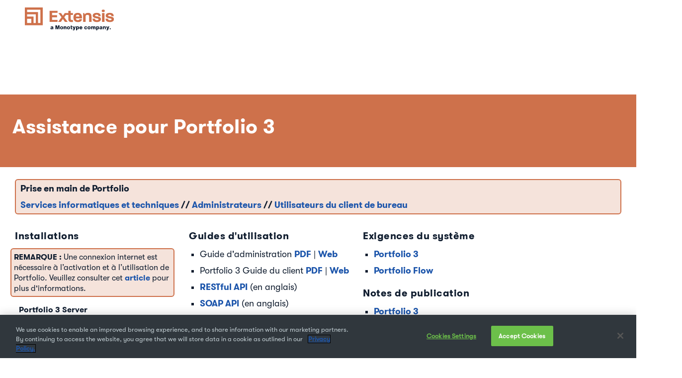

--- FILE ---
content_type: text/html; charset=UTF-8
request_url: https://www.extensis.com/fr-fr/support/portfolio-3/
body_size: 4998
content:
<!doctype html><!--[if lt IE 7]> <html class="no-js lt-ie9 lt-ie8 lt-ie7" lang="fr-fr" > <![endif]--><!--[if IE 7]>    <html class="no-js lt-ie9 lt-ie8" lang="fr-fr" >        <![endif]--><!--[if IE 8]>    <html class="no-js lt-ie9" lang="fr-fr" >               <![endif]--><!--[if gt IE 8]><!--><html class="no-js" lang="fr-fr"><!--<![endif]--><head>
    <meta charset="utf-8">
    <meta http-equiv="X-UA-Compatible" content="IE=edge,chrome=1">
    <meta name="author" content="Extensis">
    <meta name="description" content="">
    <meta name="generator" content="HubSpot">
    <title>Portfolio 3 Support - Extensis.com</title>
    <link rel="shortcut icon" href="https://www.extensis.com/hubfs/Extensis-favicon-16x16@2x-1.png">
    
<meta name="viewport" content="width=device-width, initial-scale=1">

    <script src="/hs/hsstatic/jquery-libs/static-1.4/jquery/jquery-1.11.2.js"></script>
<script>hsjQuery = window['jQuery'];</script>
    <meta property="og:description" content="">
    <meta property="og:title" content="Portfolio 3 Support - Extensis.com">
    <meta name="twitter:description" content="">
    <meta name="twitter:title" content="Portfolio 3 Support - Extensis.com">

    

    
    <style>
a.cta_button{-moz-box-sizing:content-box !important;-webkit-box-sizing:content-box !important;box-sizing:content-box !important;vertical-align:middle}.hs-breadcrumb-menu{list-style-type:none;margin:0px 0px 0px 0px;padding:0px 0px 0px 0px}.hs-breadcrumb-menu-item{float:left;padding:10px 0px 10px 10px}.hs-breadcrumb-menu-divider:before{content:'›';padding-left:10px}.hs-featured-image-link{border:0}.hs-featured-image{float:right;margin:0 0 20px 20px;max-width:50%}@media (max-width: 568px){.hs-featured-image{float:none;margin:0;width:100%;max-width:100%}}.hs-screen-reader-text{clip:rect(1px, 1px, 1px, 1px);height:1px;overflow:hidden;position:absolute !important;width:1px}
</style>

<link rel="stylesheet" href="https://www.extensis.com/hubfs/hub_generated/module_assets/1/15305067488/1744517950717/module_Request_Banner_2.min.css">
    

    
    <link rel="canonical" href="https://www.extensis.com/fr-fr/support/portfolio-3/">

<!-- OneTrust Cookies Consent Notice start for www.extensis.com -->
<script src="https://cdn.cookielaw.org/scripttemplates/otSDKStub.js" type="text/javascript" charset="UTF-8" data-domain-script="0194413e-c2c7-7657-bb37-8d601fc3ad52"></script>
<script type="text/javascript">
function OptanonWrapper() { }
</script>
<!-- OneTrust Cookies Consent Notice end for www.extensis.com -->


<style>
	.hide-card-logo {
      	display: none; 
    }
</style>



<script>
$(window).load(function() {
      $('meta[name=viewport]').remove();
      $('head').append( '<meta name="viewport" content="width=device-width, initial-scale=1, maximum-scale=1.0, user-scalable=0">' )
});
</script>
    
	<!-- Start of HubSpot Embed Code -->
	<!--<script type="text/javascript" id="hs-script-loader" async defer src="//js.hs-scripts.com/1740477.js"></script> -->
	<!--End of HubSpot Embed Code -->
    
    
    <!-- End Swiftype Search -->
    
    
    <!-- Zendesk Chat Feature 
    <script type="text/javascript">
    $(document).ready(function () {
        var loc = false;
        var slugs = ['/de-de/', '/fr-fr/'];
        for (var i = 0; i < slugs.length; i++) {
            if(window.location.href.indexOf(slugs[i]) > -1) {
                loc = true;
            }
        }
    
        if (loc == false) {
           var zdscript = document.createElement('script');
            zdscript.setAttribute("id", "ze-snippet");
            zdscript.setAttribute("src", "https://static.zdassets.com/ekr/snippet.js?key=6bd31a11-9d00-463d-87af-4a546790572c");
            zdscript.setAttribute("type", "text/javascript");
            document.body.appendChild(zdscript);
        }
    });
    </script>
  End Zendesk Chat Feature -->
    
    
   
    
<meta name="google-site-verification" content="TFhyE_GYLWnTFrK9KIiHzPPJlEQaOl3-QVysTJJtXTc">
<meta name="google-site-verification" content="27wo_BSx5reJMfnIMNjdDvUV0KSveVjH8WSXNABcGW0">
 <!-- Favicon -->
<link rel="shortcut icon" href="https://www.extensis.com/hubfs/Extensis-favicon-16x16@1x.png">
<link rel="icon" type="image/x-icon" href="https://www.extensis.com/hubfs/Extensis-favicon-16x16@1x.png">

<meta property="og:url" content="https://www.extensis.com/fr-fr/support/portfolio-3/">
<meta name="twitter:card" content="summary">
<meta http-equiv="content-language" content="fr-fr">
<link rel="alternate" hreflang="de-de" href="https://www.extensis.com/de-de/support/portfolio-3/">
<link rel="alternate" hreflang="en" href="https://www.extensis.com/support/portfolio-3/">
<link rel="alternate" hreflang="fr-fr" href="https://www.extensis.com/fr-fr/support/portfolio-3/">
<link rel="stylesheet" href="//7052064.fs1.hubspotusercontent-na1.net/hubfs/7052064/hub_generated/template_assets/DEFAULT_ASSET/1767118704405/template_layout.min.css">


<link rel="stylesheet" href="https://www.extensis.com/hubfs/hub_generated/template_assets/1/11924884548/1744417835981/template_custom-style.css">


    <link href="https://stackpath.bootstrapcdn.com/font-awesome/4.7.0/css/font-awesome.min.css" rel="stylesheet" integrity="sha384-wvfXpqpZZVQGK6TAh5PVlGOfQNHSoD2xbE+QkPxCAFlNEevoEH3Sl0sibVcOQVnN" crossorigin="anonymous">
<link href="https://cdnjs.cloudflare.com/ajax/libs/font-awesome/5.10.2/css/all.min.css" rel="stylesheet" crossorigin="anonymous">


<link rel="stylesheet" type="text/css" href="//cdn.jsdelivr.net/jquery.slick/1.6.0/slick.css">
<script type="text/javascript" src="//cdn.jsdelivr.net/jquery.slick/1.6.0/slick.min.js"></script>

<link rel="stylesheet" href="https://code.jquery.com/ui/1.12.1/themes/base/jquery-ui.css">
<script src="https://code.jquery.com/ui/1.12.1/jquery-ui.js"></script>
<script type="text/javascript">
(function (d, t) {
var bh = d.createElement(t), s = d.getElementsByTagName(t)[0];
bh.type = 'text/javascript';
bh.src = 'https://www.bugherd.com/sidebarv2.js?apikey=pfzayvvwo8w18y0kwzbevw';
s.parentNode.insertBefore(bh, s);
})(document, 'script');
</script>
<style>
.suitcase-products-wrap{
  margin-top:20px;
  }
</style>

<style>
a {
color: #1C55AB!important;
font-weight: bold;
  }
</style>
    

</head>
<body class="full-width learn-support   hs-content-id-17852219999 hs-site-page page " style="">
    <div class="header-container-wrapper">
    <div class="header-container container-fluid">

<div class="row-fluid-wrapper row-depth-1 row-number-1 ">
<div class="row-fluid ">
<div class="span12 widget-span widget-type-global_group " style="padding-left: 50px;" data-widget-type="global_group" data-x="0" data-w="12">
<div class="" data-global-widget-path="generated_global_groups/3589707332.html"><div class="row-fluid-wrapper row-depth-1 row-number-1 ">
<div class="row-fluid ">
<div class="span2 widget-span widget-type-logo " style="" data-widget-type="logo" data-x="0" data-w="2">
<div class="cell-wrapper layout-widget-wrapper">
<span id="hs_cos_wrapper_wizard_module_124528538291152044043453057855542217259" class="hs_cos_wrapper hs_cos_wrapper_widget hs_cos_wrapper_type_logo" style="" data-hs-cos-general-type="widget" data-hs-cos-type="logo"><a href="https://www.extensis.com?hsLang=fr-fr" id="hs-link-wizard_module_124528538291152044043453057855542217259" style="border-width:0px;border:0px;"><img src="https://www.extensis.com/hubfs/brand/extensis-monotype/Extensis_aMonotypecompany_Coral_Dark.svg" class="hs-image-widget " height="52" style="height: auto;width:200px;border-width:0px;border:0px;" width="200" alt="Extensis" title="Extensis"></a></span></div><!--end layout-widget-wrapper -->
</div><!--end widget-span -->
<div class="span10 widget-span widget-type-space " style="" data-widget-type="space" data-x="2" data-w="10">
<div class="cell-wrapper layout-widget-wrapper">
<span id="hs_cos_wrapper_wizard_module_16013643067836163455994863773457245763" class="hs_cos_wrapper hs_cos_wrapper_widget hs_cos_wrapper_type_space" style="" data-hs-cos-general-type="widget" data-hs-cos-type="space"></span></div><!--end layout-widget-wrapper -->
</div><!--end widget-span -->
</div><!--end row-->
</div><!--end row-wrapper -->
</div>
</div><!--end widget-span -->
</div><!--end row-->
</div><!--end row-wrapper -->

    </div><!--end header -->
</div><!--end header wrapper -->

<div class="body-container-wrapper">
    <div class="body-container container-fluid">

<div class="row-fluid-wrapper row-depth-1 row-number-1 ">
<div class="row-fluid ">
<div class="span12 widget-span widget-type-widget_container " style="" data-widget-type="widget_container" data-x="0" data-w="12">
<span id="hs_cos_wrapper_module_1568886164926101" class="hs_cos_wrapper hs_cos_wrapper_widget_container hs_cos_wrapper_type_widget_container" style="" data-hs-cos-general-type="widget_container" data-hs-cos-type="widget_container"><div id="hs_cos_wrapper_widget_16704178458" class="hs_cos_wrapper hs_cos_wrapper_widget hs_cos_wrapper_type_module" style="" data-hs-cos-general-type="widget" data-hs-cos-type="module"><div class="request-banner" style="background:#ce714b;">
  <div class="page-center">
    <div class="banner-desc" style="color:#ffffff;">
          <h2 style="color:#ffffff;">Assistance pour Portfolio 3</h2>
          <p><span></span></p>
    </div>
  </div>
</div></div></span>
</div><!--end widget-span -->
</div><!--end row-->
</div><!--end row-wrapper -->

<div class="row-fluid-wrapper row-depth-1 row-number-2 ">
<div class="row-fluid ">
<div class="span12 widget-span widget-type-widget_container support-area" style="" data-widget-type="widget_container" data-x="0" data-w="12">
<span id="hs_cos_wrapper_module_1570010271466158" class="hs_cos_wrapper hs_cos_wrapper_widget_container hs_cos_wrapper_type_widget_container" style="" data-hs-cos-general-type="widget_container" data-hs-cos-type="widget_container"><div id="hs_cos_wrapper_widget_16704178459" class="hs_cos_wrapper hs_cos_wrapper_widget hs_cos_wrapper_type_module" style="" data-hs-cos-general-type="widget" data-hs-cos-type="module"><span id="hs_cos_wrapper_widget_16704178459_" class="hs_cos_wrapper hs_cos_wrapper_widget hs_cos_wrapper_type_rich_text" style="" data-hs-cos-general-type="widget" data-hs-cos-type="rich_text"><div class="sidebar" style="padding-left: .5em;">
<p><strong>Prise en main de Portfolio</strong></p>
<p><strong><a href="http://lpx.extensis.com/rs/568-RAI-609/images/portfolio-resources-it-fr.pdf" rel="noopener" target="_blank">Services informatiques et techniques</a> // <a href="http://lpx.extensis.com/rs/568-RAI-609/images/portfolio-resources-admin-fr.pdf" rel="noopener" target="_blank">Administrateurs</a> // <a href="http://lpx.extensis.com/rs/568-RAI-609/images/portfolio-resources-end-users-fr.pdf" rel="noopener" target="_blank">Utilisateurs du client de bureau</a></strong></p>
</div>
<div class="support-container">
<div class="support-box">
<h5 style="font-size: 20px;">Installations</h5>
<ul>
<li class="ui-corner-left" style="font-size: 90%; padding: 0; margin-left: -3em; list-style-type: none;">
<div class="narrowsidebar"><strong>REMARQUE :</strong> Une connexion internet est nécessaire à l’activation et à l’utilisation de Portfolio. Veuillez consulter cet <a href="https://help.extensis.com/hc/fr/articles/360012060993-Saisie-de-num%C3%A9ros-de-s%C3%A9rie-dans-Portfolio-2017-version-3-6-ou-ult%C3%A9rieure" rel="noopener" target="_blank">article </a>pour plus d'informations.</div>
</li>
<li class="ui-corner-left" style="font-size: 16px; padding: 0; margin-left: -2em; list-style-type: none;"><strong>Portfolio 3&nbsp;Server</strong></li>
<li class="ui-corner-left" style="font-size: 16px; padding: 0; margin-left: -2em; list-style-type: none;"><strong><a href="https://bin.extensis.com/portfolio/Portfolio3-M-3-6-3.zip">Mac</a></strong></li>
<li class="ui-corner-left" style="font-size: 90%; fpadding: 0; margin-left: -2.5em; list-style-type: none;">Version actuelle: 3.6.3</li>
<li class="ui-corner-left" style="font-size: 16px; padding: 0; margin-left: -2em; list-style-type: none;"><strong><a href="https://bin.extensis.com/portfolio/Portfolio3-W-3-6-3.zip">Windows</a></strong></li>
<li class="ui-corner-left" style="font-size: 90%; padding: 0; margin-left: -2.5em; list-style-type: none;">Version actuelle: 3.6.3</li>
<li class="ui-corner-left" style="padding: 0; margin-left: -1em; list-style-type: none;">&nbsp;</li>
<li class="ui-corner-left" style="font-size: 16px; padding: 0; margin-left: -2em; list-style-type: none;"><strong>Portfolio 3&nbsp;Desktop Client</strong></li>
<li class="ui-corner-left" style="font-size: 16px; padding: 0; margin-left: -2em; list-style-type: none;"><strong><a href="https://bin.extensis.com/portfolio/Portfolio3-Desktop-M-3-6-3.zip">Mac</a></strong></li>
<li class="ui-corner-left" style="font-size: 90%; padding: 0; margin-left: -2.5em; list-style-type: none;">Version actuelle: 3.6.3</li>
<li class="ui-corner-left" style="font-size: 16px; padding: 0; margin-left: -2em; list-style-type: none;"><strong><a href="https://bin.extensis.com/portfolio/Portfolio3-Desktop-W-3-6-3.zip">Windows</a></strong></li>
<li class="ui-corner-left" style="font-size: 90%; padding: 0; margin-left: -2.5em; list-style-type: none;">Version actuelle: 3.6.3</li>
<li class="ui-corner-left" style="padding: 0; margin-left: -1em; list-style-type: none;">&nbsp;</li>
<li class="ui-corner-left" style="font-size: 16px; padding: 0; margin-left: -2em; list-style-type: none;"><strong>Portfolio 3&nbsp;Media Engine</strong></li>
<li class="ui-corner-left" style="font-size: 16px; padding: 0; margin-left: -2em; list-style-type: none;"><strong><a href="https://bin.extensis.com/portfolio/Portfolio3-MediaEngine-M-3-6-3.zip">Mac</a> </strong></li>
<li class="ui-corner-left" style="font-size: 90%; padding: 0; margin-left: -2.5em; list-style-type: none;">Version actuelle: 3.6.3</li>
<li class="ui-corner-left" style="font-size: 16px; padding: 0; margin-left: -2em; list-style-type: none;"><strong><a href="https://bin.extensis.com/portfolio/Portfolio3-MediaEngine-W-3-6-3.zip">Windows</a></strong></li>
<li class="ui-corner-left" style="font-size: 90%; padding: 0; margin-left: -2.5em; list-style-type: none;">Version actuelle: 3.6.3</li>
<li class="ui-corner-left" style="padding: 0; margin-left: -1em; list-style-type: none;">&nbsp;</li>
<li class="ui-corner-left" style="font-size: 14px; padding: 0; margin-left: -2em; list-style-type: none;"><strong>Portfolio Flow<sup>®</sup></strong> pour iOS <br><a href="https://itunes.apple.com/us/app/portfolio-flow/id731629362?mt=8" target="blank" data-mce-disabled-user-modify="true"><img src="https://www.extensis.com/hubfs/Download_on_the_App_Store_Badge_FR_RGB_blk_100517.svg" alt="appstore.png" title="appstore.png" height="40"></a></li>
<li class="ui-corner-left" style="font-size: 14px; padding: 0; margin-left: -2em; list-style-type: none;"><strong>Portfolio Flow<sup>®</sup></strong> pour Android <br><a href="https://play.google.com/store/apps/details?id=com.extensis.portfolio.uploader" target="blank" data-mce-disabled-user-modify="true"><img src="https://www.extensis.com/hs-fs/hubfs/google-play-badge-FR.png/medium.png?t=1583449689221&amp;width=120&amp;name=medium.png" alt="4apture.png" title="4apture.png" width="120" srcset="https://www.extensis.com/hs-fs/hubfs/google-play-badge-FR.png/medium.png?t=1583449689221&amp;width=60&amp;name=medium.png 60w, https://www.extensis.com/hs-fs/hubfs/google-play-badge-FR.png/medium.png?t=1583449689221&amp;width=120&amp;name=medium.png 120w, https://www.extensis.com/hs-fs/hubfs/google-play-badge-FR.png/medium.png?t=1583449689221&amp;width=180&amp;name=medium.png 180w, https://www.extensis.com/hs-fs/hubfs/google-play-badge-FR.png/medium.png?t=1583449689221&amp;width=240&amp;name=medium.png 240w, https://www.extensis.com/hs-fs/hubfs/google-play-badge-FR.png/medium.png?t=1583449689221&amp;width=300&amp;name=medium.png 300w, https://www.extensis.com/hs-fs/hubfs/google-play-badge-FR.png/medium.png?t=1583449689221&amp;width=360&amp;name=medium.png 360w" sizes="(max-width: 120px) 100vw, 120px"></a></li>
</ul>
</div>
<div class="support-box">
<h5 style="font-size: 20px;">Guides d'utilisation</h5>
<ul>
<li class="ui-corner-left" style="padding: 0; margin-left: -1em;">Guide d'administration <a href="https://www.extensis.com/hubfs/Documents/Support/pdfs/portfolio/3.6/fr/Portfolio%203%20Guide%20d%E2%80%99Administration.pdf?hsLang=fr-fr">PDF</a> | <a href="https://helpdocs.extensis.com/fr/portfolio/administration/current/index.htm?hsLang=fr-fr" target="_blank" rel="noopener">Web</a></li>
<li class="ui-corner-left" style="padding: 0; margin-left: -1em;">Portfolio 3 Guide du client <a href="https://www.extensis.com/hubfs/Documents/Support/pdfs/portfolio/3.6/fr/Portfolio%203%20Guide%20du%20client.pdf?hsLang=fr-fr">PDF</a> | <a href="https://helpdocs.extensis.com/fr/portfolio/desktop/current/index.htm?hsLang=fr-fr" target="_blank" rel="noopener">Web</a></li>
<li class="ui-corner-left" style="padding: 0; margin-left: -1em;"><a href="https://doc.extensis.com/api/portfolio/rest/index.html" class="" rel="noopener" target="_blank">RESTful API</a> (en anglais)</li>
<li class="ui-corner-left" style="padding: 0; margin-left: -1em;"><a href="https://doc.extensis.com/api/portfolio/index.html" class="" target="blank">SOAP API</a> (en anglais)</li>
<li class="ui-corner-left" style="padding: 0; margin-left: -1em;"><a href="/fr-fr/support/portfolio-support-guide/?hsLang=fr-fr" rel="noopener">Portfolio Guide de compatibilité</a></li>
</ul>
<h5 style="font-size: 20px;">Ressources</h5>
<ul>
<li class="ui-corner-left" style="padding: 0; margin-left: -1em;"><a href="https://help.extensis.com/hc/fr/categories/115001598908" class="">Base de Connaissance</a></li>
<li class="ui-corner-left" style="padding: 0; margin-left: -1em;"><a href="https://www.extensis.com/fr-fr/support/portfolio-3-getting-started?hsLang=fr-fr" class="">Prise en main de Portfolio 3</a> (en anglais)</li>
<li class="ui-corner-left" style="padding: 0; margin-left: -1em;"><a href="https://help.extensis.com/hc/fr/requests/new" class="">Assistance Technique</a></li>
<li class="ui-corner-left" style="padding: 0; margin-left: -1em;"><a href="/fr-fr/support/support-policy?hsLang=fr-fr" class="">Services d'assistance</a></li>
<li class="ui-corner-left" style="padding: 0; margin-left: -1em;"><a href="https://help.extensis.com/hc/fr/categories/115000971687" class="">Gestion de compte et facturation</a></li>
<li class="ui-corner-left" style="padding: 0; margin-left: -1em;"><a href="/fr-fr/support/developers?hsLang=fr-fr" class="">Ressources pour les développeurs</a> (en anglais)</li>
<li class="ui-corner-left" style="padding: 0; margin-left: -1em;"><a href="/fr-fr/support/discontinued-products/?hsLang=fr-fr" class="">Produits plus anciens et abandonnés</a></li>
</ul>
</div>
<div class="support-box">
<h5 style="font-size: 20px;">Exigences du système</h5>
<ul>
<li class="ui-corner-left" style="padding: 0; margin-left: -1em;"><a href="/fr-fr/support/portfolio-3/system-requirements/?hsLang=fr-fr">Portfolio 3</a></li>
<li class="ui-corner-left" style="padding: 0; margin-left: -1em;"><a href="/fr-fr/support/portfolio-flow-system-requirements/?hsLang=fr-fr">Portfolio Flow</a></li>
</ul>
<h5 style="font-size: 20px;">Notes de publication</h5>
<ul>
<li class="ui-corner-left" style="padding: 0; margin-left: -1em;"><a href="/fr-fr/support/portfolio-3/release-notes/?hsLang=fr-fr">Portfolio 3</a></li>
<li class="ui-corner-left" style="padding: 0; margin-left: -1em;"><a href="/fr-fr/support/portfolio-flow-release-notes/?hsLang=fr-fr">Portfolio Flow</a></li>
</ul>
</div>
</div></span></div></span>
</div><!--end widget-span -->
</div><!--end row-->
</div><!--end row-wrapper -->

    </div><!--end body -->
</div><!--end body wrapper -->

<div class="footer-container-wrapper">
    <div class="footer-container container-fluid">

<div class="row-fluid-wrapper row-depth-1 row-number-1 ">
<div class="row-fluid ">
<div class="span12 widget-span widget-type-custom_widget " style="" data-widget-type="custom_widget" data-x="0" data-w="12">
<div id="hs_cos_wrapper_module_17285351888601083" class="hs_cos_wrapper hs_cos_wrapper_widget hs_cos_wrapper_type_module" style="" data-hs-cos-general-type="widget" data-hs-cos-type="module"><div class="text_blademodule_17285351888601083">
  <div class="content_area">
    <div style="text-align: center;"><strong><a href="https://www.extensis.com/privacy-policy?hsLang=en">Privacy Policy</a> // <a href="https://www.extensis.com/data-transfer-agreement?hsLang=en">Data Transfer Agreement</a> // <a href="https://www.extensis.com/terms-of-use?hsLang=en">Terms Of Use </a></strong></div>
<div style="text-align: center; margin-bottom: 50px;">© 2024 Celartem, Inc. dba Extensis. All rights reserved.</div>
  </div>
</div>

<style>
.text_blademodule_17285351888601083{ margin-top: 0px; margin-bottom:50px; }  
.text_blademodule_17285351888601083 .content_area {
    padding: 10px 20px;
    background: #FFF;
    
    
    text-align: center;
    
    
}
.text_blademodule_17285351888601083 .content_area p{
    color: #101d2f; 
    font-size: 18px;
    line-height: 28px;
    margin: 0;
  }
  .text_blademodule_17285351888601083 .content_area p a{
  color:#ce714b;
  }
  .text_blademodule_17285351888601083 .content_area p a:hover{
  color:#853c14;
  }

  @media(max-width:767px){
    .text_blademodule_17285351888601083{
      margin-top:10px;
      margin-bottom:0px; 
    }
.text_blademodule_17285351888601083 .content_area {
    padding: 10px 20px;
    background: #FFF;
}
.text_blademodule_17285351888601083 .content_area p{
    color: #000000; 
    font-size: 18px;
    line-height: 28px;
    margin: 0;
  }
    .text_blademodule_17285351888601083 .content_area p a{
  color:#ce714b;
  }
  .text_blademodule_17285351888601083 .content_area p a:hover{
  color:#853c14;
  }
}
 </style></div>

</div><!--end widget-span -->
</div><!--end row-->
</div><!--end row-wrapper -->

    </div><!--end footer -->
</div><!--end footer wrapper -->

    
<!-- HubSpot performance collection script -->
<script defer src="/hs/hsstatic/content-cwv-embed/static-1.1293/embed.js"></script>
<script src="https://www.extensis.com/hubfs/hub_generated/template_assets/1/11976181326/1744417836222/template_custom-scripting.min.js"></script>
<script>
var hsVars = hsVars || {}; hsVars['language'] = 'fr-fr';
</script>

<script src="/hs/hsstatic/cos-i18n/static-1.53/bundles/project.js"></script>

<!-- Start of HubSpot Analytics Code -->
<script type="text/javascript">
var _hsq = _hsq || [];
_hsq.push(["setContentType", "standard-page"]);
_hsq.push(["setCanonicalUrl", "https:\/\/www.extensis.com\/fr-fr\/support\/portfolio-3\/"]);
_hsq.push(["setPageId", "17852219999"]);
_hsq.push(["setContentMetadata", {
    "contentPageId": 16704143277,
    "legacyPageId": "17852219999",
    "contentFolderId": null,
    "contentGroupId": null,
    "abTestId": null,
    "languageVariantId": 17852219999,
    "languageCode": "fr-fr",
    
    
}]);
</script>

<script type="text/javascript" id="hs-script-loader" async defer src="/hs/scriptloader/1740477.js"></script>
<!-- End of HubSpot Analytics Code -->


<script type="text/javascript">
var hsVars = {
    render_id: "39f8d367-958a-4687-80e5-996ca63ae20a",
    ticks: 1767477978649,
    page_id: 17852219999,
    
    content_group_id: 0,
    portal_id: 1740477,
    app_hs_base_url: "https://app.hubspot.com",
    cp_hs_base_url: "https://cp.hubspot.com",
    language: "fr-fr",
    analytics_page_type: "standard-page",
    scp_content_type: "",
    
    analytics_page_id: "17852219999",
    category_id: 1,
    folder_id: 0,
    is_hubspot_user: false
}
</script>


<script defer src="/hs/hsstatic/HubspotToolsMenu/static-1.432/js/index.js"></script>








    <script>

if ( $('body').hasClass( "learn-support" ) ) {
 
  $(".nav3").addClass('selected');
 
}else
{
  $(".nav3").removeClass('selected');
}

</script>
    <!-- Generated by the HubSpot Template Builder - template version 1.03 -->

</body></html>

--- FILE ---
content_type: text/css
request_url: https://www.extensis.com/hubfs/hub_generated/module_assets/1/15305067488/1744517950717/module_Request_Banner_2.min.css
body_size: -450
content:
.request-banner{color:#fff;margin-bottom:20px;padding:40px 0 50px}.request-banner h2{color:#fff;margin:0 0 8px}.request-banner p{margin:0}.request-banner span{font-family:GTWalsheimBold,sans-serif;font-size:28px;line-height:22px}@media(max-width:1170px){.request-banner .banner-desc{padding:0 20px}}

--- FILE ---
content_type: text/css
request_url: https://www.extensis.com/hubfs/hub_generated/template_assets/1/11924884548/1744417835981/template_custom-style.css
body_size: 27380
content:
/* @import url('http://example.com/example_style.css'); */
@import url('https://fonts.googleapis.com/css2?family=IBM+Plex+Mono:ital,wght@0,500;0,700;1,500;1,700&display=swap');
/* Support code font */


@font-face {
  font-family: 'GTWalsheimRegular';
  src: url('https://www.extensis.com/hubfs/Extensis%202019%20Theme/Fonts/GT-Walsheim-Regular.eot') format('eot'),
    url('https://www.extensis.com/hubfs/Extensis%202019%20Theme/Fonts/GT-Walsheim-Regular.woff') format('woff'),
    url('https://www.extensis.com/hubfs/Extensis%202019%20Theme/Fonts/GT-Walsheim-Regular.woff2') format('woff2'),
    url('https://www.extensis.com/hubfs/Extensis%202019%20Theme/Fonts/GT-Walsheim-Regular.ttf') format('truetype');
  font-style: normal;
}

@font-face {
  font-family: 'GTWalsheimBold';
  src: url('https://www.extensis.com/hubfs/Extensis%202019%20Theme/Fonts/GT-Walsheim-Bold.eot') format('eot'),
    url('https://www.extensis.com/hubfs/Extensis%202019%20Theme/Fonts/GT-Walsheim-Bold.woff') format('woff'),
    url('https://www.extensis.com/hubfs/Extensis%202019%20Theme/Fonts/GT-Walsheim-Bold.woff2') format('woff2'),
    url('https://www.extensis.com/hubfs/Extensis%202019%20Theme/Fonts/GT-Walsheim-Bold.ttf') format('truetype');
  font-weight: bold;
  font-style: bold;
}

@font-face {
  font-family: 'GTWalsheimRegularOblique';
  src: url('https://www.extensis.com/hubfs/Extensis%202019%20Theme/Fonts/GT-Walsheim-Regular-Oblique.woff') format('woff'),
    url('https://www.extensis.com/hubfs/Extensis%202019%20Theme/Fonts/GT-Walsheim-Regular-Oblique.woff2') format('woff2'),
    url('https://www.extensis.com/hubfs/Extensis%202019%20Theme/Fonts/GT-Walsheim-Regular-Oblique.ttf') format('opentype');
  font-style: oblique;
}

@font-face {
  font-family: 'GTWalsheimBoldOblique';
  src: url('https://www.extensis.com/hubfs/Extensis%202019%20Theme/Fonts/GT-Walsheim-Bold-Oblique.woff') format('woff'),
    url('https://www.extensis.com/hubfs/Extensis%202019%20Theme/Fonts/GT-Walsheim-Bold-Oblique.woff2') format('woff2'),
    url('https://www.extensis.com/hubfs/Extensis%202019%20Theme/Fonts/GT-Walsheim-Bold-Oblique.ttf') format('opentype');
  font-weight: bold;
  font-style: oblique;
}

/*****************************************
  DHJ @font-face definitions
  These allow more natural fallback stacks
  Where style and weight are applied
  to fallback fonts as well as to the
  defined web fonts
*****************************************/
@font-face {
  font-family: GTWalsheim;
  src: url('https://www.extensis.com/hubfs/Extensis%202019%20Theme/Fonts/GT-Walsheim-Regular.woff') format('woff'),
    url('https://www.extensis.com/hubfs/Extensis%202019%20Theme/Fonts/GT-Walsheim-Regular.woff2') format('woff2'),
    url('https://www.extensis.com/hubfs/Extensis%202019%20Theme/Fonts/GT-Walsheim-Regular.ttf') format('truetype');
  font-weight: normal; font-style: normal;
}

@font-face {
  font-family: GTWalsheim;
  src: url('https://www.extensis.com/hubfs/Extensis%202019%20Theme/Fonts/GT-Walsheim-Bold.woff') format('woff'),
    url('https://www.extensis.com/hubfs/Extensis%202019%20Theme/Fonts/GT-Walsheim-Bold.woff2') format('woff2'),
    url('https://www.extensis.com/hubfs/Extensis%202019%20Theme/Fonts/GT-Walsheim-Bold.ttf') format('truetype');
  font-weight: bold; font-style: normal;
}

@font-face {
  font-family: GTWalsheim;
  src: url('https://www.extensis.com/hubfs/Extensis%202019%20Theme/Fonts/GT-Walsheim-Regular-Oblique.woff') format('woff'),
    url('https://www.extensis.com/hubfs/Extensis%202019%20Theme/Fonts/GT-Walsheim-Regular-Oblique.woff2') format('woff2'),
    url('https://www.extensis.com/hubfs/Extensis%202019%20Theme/Fonts/GT-Walsheim-Regular-Oblique.ttf') format('truetype');
  font-weight: normal; font-style: oblique;
}

@font-face {
  font-family: GTWalsheim;
  src: url('https://www.extensis.com/hubfs/Extensis%202019%20Theme/Fonts/GT-Walsheim-Bold-Oblique.woff') format('woff'),
    url('https://www.extensis.com/hubfs/Extensis%202019%20Theme/Fonts/GT-Walsheim-Bold-Oblique.woff2') format('woff2'),
    url('https://www.extensis.com/hubfs/Extensis%202019%20Theme/Fonts/GT-Walsheim-Bold-Oblique.ttf') format('truetype');
  font-weight: bold; font-style: oblique;
}

/*****************************************
  Example definition

body { GTWalsheim, arial, sans-serif; }
b, strong { font-family: 'GTWalsheimBold', arial, sans-serif; }
i, em { font-style: italic; }  //works for italic and oblique fonts
h1 { font-weight: bold; font-style: italic; }

b, i, strong, em, and h1 will use the correct weight and style even if the fallback stack is used

*****************************************/


/*****************************************
  END DHJ @font-face definitions
*****************************************/


/****************************************/
/* HubSpot Style Boilerplate            */
/****************************************/

/* These includes are optional, but helpful. */
/* Images */

img {
    max-width: 100%;
    border: 0;
    -ms-interpolation-mode: bicubic;
    vertical-align: bottom; /* Suppress the space beneath the baseline */
}

/* Videos */

video {
    max-width: 100%;
    height: auto;
}

/* Embed Container (iFrame, Object, Embed) */

.hs-responsive-embed {
    position: relative;
    height: auto;
    overflow: hidden;
    padding-top: 0;
    padding-left: 0;
    padding-right: 0;
}

.hs-responsive-embed iframe, .hs-responsive-embed object, .hs-responsive-embed embed {
    width: 100%;
    height: 100%;
    border: 0;
}

.hs-responsive-embed,
.hs-responsive-embed.hs-responsive-embed-youtube,
.hs-responsive-embed.hs-responsive-embed-wistia,
.hs-responsive-embed.hs-responsive-embed-vimeo {
    padding-bottom: 2%;
}

.hs-responsive-embed.hs-responsive-embed-instagram {
    padding-bottom: 116.01%;
}

.hs-responsive-embed.hs-responsive-embed-pinterest {
    height: auto;
    overflow: visible;
    padding: 0;
}

.hs-responsive-embed.hs-responsive-embed-pinterest iframe {
    position: static;
    width: auto;
    height: auto;
}

iframe[src^="http://www.slideshare.net/slideshow/embed_code/"] {
    width: 100%;
    max-width: 100%;
}

@media (max-width: 568px) {
    iframe {
        max-width: 100%;
    }
}

/* Forms */

textarea,
input[type="text"],
input[type="password"],
input[type="datetime"],
input[type="datetime-local"],
input[type="date"],
input[type="month"],
input[type="time"],
input[type="week"],
input[type="number"],
input[type="email"],
input[type="url"],
input[type="search"],
input[type="tel"],
input[type="color"],
select {
    padding: 6px;
    display: inline-block;
    width: 100%;
    -webkit-box-sizing: border-box;
    -moz-box-sizing: border-box;
    box-sizing: border-box;
}

/* Menus */

.hs-menu-wrapper ul {
    padding: 0;
}

.hs-menu-wrapper.hs-menu-flow-horizontal ul {
    list-style: none;
    margin: 0;
}

.hs-menu-wrapper.hs-menu-flow-horizontal > ul {
    display: inline-block;
    margin-bottom: 20px;
}

.hs-menu-wrapper.hs-menu-flow-horizontal > ul:before {
    content: " ";
    display: table;
}

.hs-menu-wrapper.hs-menu-flow-horizontal > ul:after {
    content: " ";
    display: table;
    clear: both;
}

.hs-menu-wrapper.hs-menu-flow-horizontal > ul li.hs-menu-depth-1 {
    float: left;
}

.hs-menu-wrapper.hs-menu-flow-horizontal > ul li a {
    display: inline-block;
    padding: 10px 20px;
    white-space: nowrap;
    max-width: 140px;
    overflow: hidden;
    text-overflow: ellipsis;
    text-decoration: none;
}

.hs-menu-wrapper.hs-menu-flow-horizontal > ul li.hs-item-has-children {
    position: relative;
}

.hs-menu-wrapper.hs-menu-flow-horizontal > ul li.hs-item-has-children ul.hs-menu-children-wrapper {
    visibility: hidden;
    opacity: 0;
    -webkit-transition: opacity 0.4s;
    position: absolute;
    z-index: 10;
    left: 0;
}

.hs-menu-wrapper.hs-menu-flow-horizontal > ul li.hs-item-has-children ul.hs-menu-children-wrapper li a {
    display: block;
    white-space: nowrap;
    width: 140px;
    overflow: hidden;
    text-overflow: ellipsis;
}

.hs-menu-wrapper.hs-menu-flow-horizontal > ul li.hs-item-has-children ul.hs-menu-children-wrapper li.hs-item-has-children ul.hs-menu-children-wrapper {
    left: 180px;
    top: 0;
}

.hs-menu-wrapper.hs-menu-flow-horizontal > ul li.hs-item-has-children:hover > ul.hs-menu-children-wrapper {
    opacity: 1;
    visibility: visible;
}

.row-fluid-wrapper:last-child .hs-menu-wrapper.hs-menu-flow-horizontal > ul {
    margin-bottom: 0;
}

.hs-menu-wrapper.hs-menu-flow-horizontal.hs-menu-show-active-branch {
    position: relative;
    margin-bottom: 20px;
    min-height: 7em;
}

.hs-menu-wrapper.hs-menu-flow-horizontal.hs-menu-show-active-branch > ul {
    margin-bottom: 0;
}

.hs-menu-wrapper.hs-menu-flow-horizontal.hs-menu-show-active-branch > ul li.hs-item-has-children {
    position: static;
}

.hs-menu-wrapper.hs-menu-flow-horizontal.hs-menu-show-active-branch > ul li.hs-item-has-children ul.hs-menu-children-wrapper {
    display: none;
}

.hs-menu-wrapper.hs-menu-flow-horizontal.hs-menu-show-active-branch > ul li.hs-item-has-children.active-branch > ul.hs-menu-children-wrapper {
    display: block;
    visibility: visible;
    opacity: 1;
}

.hs-menu-wrapper.hs-menu-flow-horizontal.hs-menu-show-active-branch > ul li.hs-item-has-children.active-branch > ul.hs-menu-children-wrapper:before {
    content: " ";
    display: table;
}

.hs-menu-wrapper.hs-menu-flow-horizontal.hs-menu-show-active-branch > ul li.hs-item-has-children.active-branch > ul.hs-menu-children-wrapper:after {
    content: " ";
    display: table;
    clear: both;
}

.hs-menu-wrapper.hs-menu-flow-horizontal.hs-menu-show-active-branch > ul li.hs-item-has-children.active-branch > ul.hs-menu-children-wrapper > li {
    float: left;
}

.hs-menu-wrapper.hs-menu-flow-horizontal.hs-menu-show-active-branch > ul li.hs-item-has-children.active-branch > ul.hs-menu-children-wrapper > li a {
    display: inline-block;
    padding: 10px 20px;
    white-space: nowrap;
    max-width: 140px;
    width: auto;
    overflow: hidden;
    text-overflow: ellipsis;
    text-decoration: none;
}

.hs-menu-wrapper.hs-menu-flow-vertical {
    width: 100%;
}

.hs-menu-wrapper.hs-menu-flow-vertical ul {
    list-style: none;
    margin: 0;
}

.hs-menu-wrapper.hs-menu-flow-vertical li a {
    display: block;
    white-space: nowrap;
    width: 140px;
    overflow: hidden;
    text-overflow: ellipsis;
}

.hs-menu-wrapper.hs-menu-flow-vertical > ul {
    margin-bottom: 20px;
}

.hs-menu-wrapper.hs-menu-flow-vertical > ul li.hs-menu-depth-1 > a {
    width: auto;
}

.hs-menu-wrapper.hs-menu-flow-vertical > ul li a {
    padding: 10px 20px;
    text-decoration: none;
}

.hs-menu-wrapper.hs-menu-flow-vertical > ul li.hs-item-has-children {
    position: relative;
}

.hs-menu-wrapper.hs-menu-flow-vertical > ul li.hs-item-has-children ul.hs-menu-children-wrapper {
    visibility: hidden;
    opacity: 0;
    -webkit-transition: opacity 0.4s;
    position: absolute;
    z-index: 10;
    top: 0;
    left: 180px;
}

.hs-menu-wrapper.hs-menu-flow-vertical > ul li.hs-item-has-children:hover > ul.hs-menu-children-wrapper {
    opacity: 1;
    visibility: visible;
}

.hs-menu-wrapper.hs-menu-flow-vertical.hs-menu-show-active-branch li a {
    min-width: 140px;
    width: auto;
}

.hs-menu-wrapper.hs-menu-flow-vertical.hs-menu-show-active-branch > ul {
    max-width: 100%;
    overflow: hidden;
}

.hs-menu-wrapper.hs-menu-flow-vertical.hs-menu-show-active-branch > ul li.hs-item-has-children ul.hs-menu-children-wrapper {
    display: none;
}

.hs-menu-wrapper.hs-menu-flow-vertical.hs-menu-show-active-branch > ul li.hs-item-has-children.active-branch > ul.hs-menu-children-wrapper,
.hs-menu-wrapper.hs-menu-flow-vertical.hs-menu-show-active-branch > ul li.hs-item-has-children.active-branch > ul.hs-menu-children-wrapper > li.hs-item-has-children > ul.hs-menu-children-wrapper {
    display: block;
    visibility: visible;
    opacity: 1;
    position: static;
}

.hs-menu-wrapper.hs-menu-flow-vertical.hs-menu-show-active-branch li.hs-menu-depth-2 > a {
    padding-left: 4em;
}

.hs-menu-wrapper.hs-menu-flow-vertical.hs-menu-show-active-branch li.hs-menu-depth-3 > a {
    padding-left: 6em;
}

.hs-menu-wrapper.hs-menu-flow-vertical.hs-menu-show-active-branch li.hs-menu-depth-4 > a {
    padding-left: 8em;
}

.hs-menu-wrapper.hs-menu-flow-vertical.hs-menu-show-active-branch li.hs-menu-depth-5 > a {
    padding-left: 140px;
}

.hs-menu-wrapper.hs-menu-not-show-active-branch li.hs-menu-depth-1 ul {
    box-shadow: 0px 1px 3px rgba(0, 0, 0, 0.18);
    -webkit-box-shadow: 0px 1px 3px rgba(0, 0, 0, 0.18);
    -moz-box-shadow: 0px 1px 3px rgba(0, 0, 0, 0.18);
}

@media (max-width: 568px) {
    .hs-menu-wrapper, .hs-menu-wrapper * {
        -webkit-box-sizing: border-box;
        -moz-box-sizing: border-box;
        box-sizing: border-box;
        display: block;
        width: 100%;
    }

    .hs-menu-wrapper.hs-menu-flow-horizontal ul {
        list-style: none;
        margin: 0;
        display: block;
    }

    .hs-menu-wrapper.hs-menu-flow-horizontal > ul {
        display: block;
    }

    .hs-menu-wrapper.hs-menu-flow-horizontal > ul li.hs-menu-depth-1 {
        float: none;
    }

    .hs-menu-wrapper.hs-menu-flow-horizontal > ul li a,
    .hs-menu-wrapper.hs-menu-flow-horizontal > ul li.hs-item-has-children ul.hs-menu-children-wrapper li a,
    .hs-menu-wrapper.hs-menu-flow-horizontal.hs-menu-show-active-branch > ul li.hs-item-has-children.active-branch > ul.hs-menu-children-wrapper > li a {
        display: block;
        max-width: 100%;
        width: 100%;
    }
}

.hs-menu-wrapper.hs-menu-flow-vertical.no-flyouts > ul li.hs-item-has-children ul.hs-menu-children-wrapper,
.hs-menu-wrapper.hs-menu-flow-horizontal.no-flyouts > ul li.hs-item-has-children ul.hs-menu-children-wrapper {
    visibility: visible;
    opacity: 1;
}

/* Space Module */

.widget-type-space {
    visibility: hidden;
}

/* Blog Author Section */

.hs-author-listing-header {
    margin: 0 0 .75em 0;
}

.hs-author-social-links {
    display: inline-block;
}

.hs-author-social-links a.hs-author-social-link {
    width: 24px;
    height: 24px;
    border-width: 0px;
    border: 0px;
    line-height: 24px;
    background-size: 24px 24px;
    background-repeat: no-repeat;
    display: inline-block;
    text-indent: -99999px;
}

.hs-author-social-links a.hs-author-social-link.hs-social-facebook {
    background-image: url("//static.hubspot.com/final/img/common/icons/social/facebook-24x24.png");
}

.hs-author-social-links a.hs-author-social-link.hs-social-linkedin {
    background-image: url("//static.hubspot.com/final/img/common/icons/social/linkedin-24x24.png");
}

.hs-author-social-links a.hs-author-social-link.hs-social-twitter {
    background-image: url("//static.hubspot.com/final/img/common/icons/social/twitter-24x24.png");
}

.hs-author-social-links a.hs-author-social-link.hs-social-google-plus {
    background-image: url("//static.hubspot.com/final/img/common/icons/social/googleplus-24x24.png");
}

/*
 * jQuery FlexSlider v2.0
 * http://www.woothemes.com/flexslider/
 *
 * Copyright 2012 WooThemes
 * Free to use under the GPLv2 license.
 * http://www.gnu.org/licenses/gpl-2.0.html
 *
 * Contributing author: Tyler Smith (@mbmufffin)
 */

/* Wrapper */
.hs_cos_wrapper_type_image_slider {
    display: block;
    overflow: hidden
}

/* Browser Resets */
.hs_cos_flex-container a:active,
.hs_cos_flex-slider a:active,
.hs_cos_flex-container a:focus,
.hs_cos_flex-slider a:focus  {outline: none;}
.hs_cos_flex-slides,
.hs_cos_flex-control-nav,
.hs_cos_flex-direction-nav {margin: 0; padding: 0; list-style: none;}

/* FlexSlider Necessary Styles
*********************************/
.hs_cos_flex-slider {margin: 0; padding: 0;}
.hs_cos_flex-slider .hs_cos_flex-slides > li {display: none; -webkit-backface-visibility: hidden; position: relative;} /* Hide the slides before the JS is loaded. Avoids image jumping */
.hs_cos_flex-slider .hs_cos_flex-slides img {width: 100%; display: block; border-radius: 0px;}
.hs_cos_flex-pauseplay span {text-transform: capitalize;}

/* Clearfix for the .hs_cos_flex-slides element */
.hs_cos_flex-slides:after {content: "."; display: block; clear: both; visibility: hidden; line-height: 0; height: 0;}
html[xmlns] .hs_cos_flex-slides {display: block;}
* html .hs_cos_flex-slides {height: 1%;}

/* No JavaScript Fallback */
/* If you are not using another script, such as Modernizr, make sure you
 * include js that eliminates this class on page load */

/* FlexSlider Default Theme
*********************************/
.hs_cos_flex-slider {margin: 0 0 60px; background: #fff; border: 0; position: relative; -webkit-border-radius: 4px; -moz-border-radius: 4px; -o-border-radius: 4px; border-radius: 4px; zoom: 1;}
.hs_cos_flex-viewport {max-height: 2000px; -webkit-transition: all 1s ease; -moz-transition: all 1s ease; transition: all 1s ease;}
.loading .hs_cos_flex-viewport {max-height: 300px;}
.hs_cos_flex-slider .hs_cos_flex-slides {zoom: 1;}

.carousel li {margin-right: 5px}


/* Direction Nav */
.hs_cos_flex-direction-nav {*height: 0;}
.hs_cos_flex-direction-nav a {width: 30px; height: 30px; margin: -20px 0 0; display: block; background: url(//static.hsappstatic.net/content_shared_assets/static-1.3935/img/bg_direction_nav.png) no-repeat 0 0; position: absolute; top: 50%; z-index: 10; cursor: pointer; text-indent: -9999px; opacity: 0; -webkit-transition: all .3s ease;}
.hs_cos_flex-direction-nav .hs_cos_flex-next {background-position: 100% 0; right: -36px; }
.hs_cos_flex-direction-nav .hs_cos_flex-prev {left: -36px;}
.hs_cos_flex-slider:hover .hs_cos_flex-next {opacity: 0.8; right: 5px;}
.hs_cos_flex-slider:hover .hs_cos_flex-prev {opacity: 0.8; left: 5px;}
.hs_cos_flex-slider:hover .hs_cos_flex-next:hover, .hs_cos_flex-slider:hover .hs_cos_flex-prev:hover {opacity: 1;}
.hs_cos_flex-direction-nav .hs_cos_flex-disabled {opacity: .3!important; filter:alpha(opacity=30); cursor: default;}

/* Direction Nav for the Thumbnail Carousel */
.hs_cos_flex_thumbnavs-direction-nav {
    margin: 0px;
    padding: 0px;
    list-style: none;
    }
.hs_cos_flex_thumbnavs-direction-nav {*height: 0;}
.hs_cos_flex_thumbnavs-direction-nav a {width: 30px; height: 140px; margin: -60px 0 0; display: block; background: url(//static.hsappstatic.net/content_shared_assets/static-1.3935/img/bg_direction_nav.png) no-repeat 0 40%; position: absolute; top: 50%; z-index: 10; cursor: pointer; text-indent: -9999px; opacity: 1; -webkit-transition: all .3s ease;}
.hs_cos_flex_thumbnavs-direction-nav .hs_cos_flex_thumbnavs-next {background-position: 100% 40%; right: 0px; }
.hs_cos_flex_thumbnavs-direction-nav .hs_cos_flex_thumbnavs-prev {left: 0px;}
.hs-cos-flex-slider-control-panel img { cursor: pointer; }
.hs-cos-flex-slider-control-panel img:hover { opacity:.8; }
.hs-cos-flex-slider-control-panel { margin-top: -30px; }



/* Control Nav */
.hs_cos_flex-control-nav {width: 100%; position: absolute; bottom: -40px; text-align: center;}
.hs_cos_flex-control-nav li {margin: 0 6px; display: inline-block; zoom: 1; *display: inline;}
.hs_cos_flex-control-paging li a {width: 11px; height: 11px; display: block; background: #666; background: rgba(0,0,0,0.5); cursor: pointer; text-indent: -9999px; -webkit-border-radius: 20px; -moz-border-radius: 20px; -o-border-radius: 20px; border-radius: 20px; box-shadow: inset 0 0 3px rgba(0,0,0,0.3);}
.hs_cos_flex-control-paging li a:hover { background: #333; background: rgba(0,0,0,0.7); }
.hs_cos_flex-control-paging li a.hs_cos_flex-active { background: #000; background: rgba(0,0,0,0.9); cursor: default; }

.hs_cos_flex-control-thumbs {margin: 5px 0 0; position: static; overflow: hidden;}
.hs_cos_flex-control-thumbs li {width: 25%; float: left; margin: 0;}
.hs_cos_flex-control-thumbs img {width: 100%; display: block; opacity: .7; cursor: pointer;}
.hs_cos_flex-control-thumbs img:hover {opacity: 1;}
.hs_cos_flex-control-thumbs .hs_cos_flex-active {opacity: 1; cursor: default;}

@media screen and (max-width: 860px) {
  .hs_cos_flex-direction-nav .hs_cos_flex-prev {opacity: 1; left: 0;}
  .hs_cos_flex-direction-nav .hs_cos_flex-next {opacity: 1; right: 0;}
}

.hs_cos_flex-slider .caption {
    background-color: rgba(0,0,0,0.5);
    position: absolute;
    font-size: 2em;
    line-height: 1.1em;
    color: white;
    padding: 0px 5% 0px 5%;
    width: 100%;
    bottom: 0;
    text-align: center;
}

.hs_cos_flex-slider .superimpose .caption {
    color: white;
    font-size: 3em;
    line-height: 1.1em;
    position: absolute;
    padding: 0px 5% 0px 5%;
    width: 90%;
    top: 40%;
    text-align: center;
    background-color: transparent;
}

@media all and (max-width: 400px) {
    .hs_cos_flex-slider .superimpose .caption {
        background-color: black;
        position: static;
        font-size: 2em;
        line-height: 1.1em;
        color: white;
        width: 90%;
        padding: 0px 5% 0px 5%;
        top: 40%;
        text-align: center;
    }

    /* beat recaptcha into being responsive, !importants and specificity are necessary */
    #recaptcha_area table#recaptcha_table {width: 300px !important;}
    #recaptcha_area table#recaptcha_table .recaptcha_r1_c1 {width: 300px !important;}
    #recaptcha_area table#recaptcha_table .recaptcha_r4_c4 { width: 67px !important;}
    #recaptcha_area table#recaptcha_table #recaptcha_image {width:280px !important;}
}

.hs_cos_flex-slider h1,
.hs_cos_flex-slider h2,
.hs_cos_flex-slider h3,
.hs_cos_flex-slider h4,
.hs_cos_flex-slider h5,
.hs_cos_flex-slider h6,
.hs_cos_flex-slider p {
    color: white;
}

/* Thumbnail only version of the gallery */
.hs-gallery-thumbnails li {
    display: inline-block;
    margin: 0px;
    padding: 0px;
    margin-right:-4px;
}
.hs-gallery-thumbnails.fixed-height li img {
    max-height: 150px;
    margin: 0px;
    padding: 0px;
    border-width: 0px;
}


/* responsive pre elements */

pre {
    overflow-x: auto;
}

/* responsive pre tables */

table pre {
    white-space: pre-wrap;
}

/* adding minimal spacing for blog comments */
.comment {
    margin: 10px 0 10px 0;
}

/* make sure lines with no whitespace don't interefere with layout */
.hs_cos_wrapper_type_rich_text,
.hs_cos_wrapper_type_text,
.hs_cos_wrapper_type_header,
.hs_cos_wrapper_type_section_header,
.hs_cos_wrapper_type_raw_html,
.hs_cos_wrapper_type_raw_jinja,
.hs_cos_wrapper_type_page_footer {
    word-wrap: break-word;
}
/* HTML 5 Reset */

article, aside, details, figcaption, figure, footer, header, hgroup, nav, section {
    display: block;
}

audio, canvas, video {
    display: inline-block;
    *display: inline;
    *zoom: 1;
}

audio:not([controls]) {
    display: none;
}

/* Support migrations from wordpress */

.wp-float-left {
    float: left;
    margin: 0 20px 20px 0;
}

.wp-float-right {
    float: right;
    margin: 0 0 20px 20px;
}

/* Responsive Google Maps */

#map_canvas img, .google-maps img {
    max-width: none;
}

/* line height fix for reCaptcha theme */
#recaptcha_table td {line-height: 0;}
.recaptchatable #recaptcha_response_field {min-height: 0;line-height: 12px;}


/* ==========================================================================
Variables
========================================================================== */



/* Colors */
 /* Extensis Navy */
 /* Extensis Coral */
 /* Extensis Navy */
 /* Extensis Navy */

/* Typography */









/* Well Colors */
 /* Extensis Navy */
 /* not quite Extensis Light-Gray */
 /* not an official Extensis color */

/* Containers */



/* ==========================================================================
Base
========================================================================== */


*, *:before, *:after {
  -moz-box-sizing: border-box; -webkit-box-sizing: border-box; box-sizing: border-box;
}

html, body {
  min-height: 100%;
  margin: 0;
  padding: 0;
  max-width: 100%;
  overflow-x: hidden;
}

/* Website background color and default font styles */
body {
  background: #fff;
  color: #101d2f;
  font-family: 'GTWalsheimRegular', arial, sans-serif;
  font-size: 14px;
  line-height: 1.5;
  -webkit-font-smoothing: antialiased;
  -moz-osx-font-smoothing: grayscale;
  padding:0;
  margin:0;
}

hr{
  border: 0;
  height: 0;
  border-top: 1px solid rgba(0, 0, 0, 0.1);
  border-bottom: 1px solid rgba(255, 255, 255, 0.3);}

.container-fluid .row-fluid .page-center {
  float: none;
  max-width: 1260px;
  margin: 0 auto;
  width:100%;
  padding: 0 15px;
}

a {text-decoration: none;color: #ce714b;}
a:hover {
  /*color: #9c3f19;*/
  color:#853C14;
}

/*Provides alternate hover color (Navy) for contrast when needed.*/
a.althover:hover {
  color:#101d2f !important;
}

/* Highlighted Text */
::-moz-selection {h2
  color: #fff;
  background: #101d2f;
  text-shadow: none;
}
::selection {
  color: #fff;
  background: #101d2f;
  text-shadow: none;
}




/* ==========================================================================
Typography
========================================================================== */


/* Basic text */
p { margin: 10px 0; }

small {}
strong {font-family: 'GTWalsheimBold', arial, sans-serif;}
em {}
cite {}
code {}
pre {}

sup, sub {
  position: relative;
  font-size: 75%;
  line-height: 0;
  vertical-align: baseline;
}

sup { top: -0.5em; }
sub { bottom: -0.25em; }

/* Headings */
h1, h2, h3, h4, h5, h6, h7, h8, h9, h10 {
  font-family: 'GTWalsheimBold', arial, sans-serif;
  margin: 10px 0;
  text-rendering: optimizelegibility;
}

h1 a, h2 a, h3 a, h4 a, h5 a, h6 a {}

h1 { font-size: 90px; line-height:100px; color: #101d2f;letter-spacing:0.5px;}
h1.headh1b { font-size: 80px; line-height:90px; color: #101d2f;letter-spacing:0.5px;}
h2 { font-size: 40px; line-height:48px; color: #101d2f;letter-spacing:0.5px;}
h3 { font-size: 28px; line-height:38px; color: #101d2f;letter-spacing:0.5px;}
h4 { font-size: 26px; line-height:34px; color: #101d2f;letter-spacing:0.5px;}
h5 { font-size: 24px; line-height:30px; color: #101d2f;letter-spacing:0.5px;}
h6 { font-size: 22px; line-height:28px; color: #101d2f;letter-spacing:0.5px;}
h7 { font-size: 16px; line-height:18px; color: #101d2f;letter-spacing:0.5px;}
h8 { font-size: 14px; line-height:20px; color: #101d2f;letter-spacing:0.5px;}
h9 { font-size: 10px; line-height:12px; color: #101d2f;letter-spacing:0.5px;}

/* Lists */
ul, ol {}
ul ul, ul ol, ol ol, ol ul {}
li {}

ul.unstyled, ol.unstyled {
  list-style: none;
  margin: 0;
  padding: 0;
}

/* Quotes */
blockquote {}
blockquote p {}
blockquote small {}
blockquote small:before {}

q:before, q:after, blockquote:before, blockquote:after {}

.text-center { text-align: center; }

/* ==========================================================================
 Custom CTA Buttons
========================================================================== */
/* Solid Coral */

a.coral-solid {
color: #FFF!important;
background: #CE714B!important;
font-family: GTWalsheimBold; arial;
font-size: 14px;
line-height: 18px;
box-sizing: content-box;
height: auto;
text-shadow: none;
padding: 8px 32px;
display: inline-block;
vertical-align: middle;
border: solid 2px #CE714B!important;
}
a.coral-solid:hover {
  background: #853c14!important;
  border: solid 2px #853c14!important;
  color: #FFF!important;
}

/* Coral Outline */

a.coral-outline {
color: #CE714B!important;
background: none!important;
font-family: GTWalsheimBold; arial;
font-size: 14px;
line-height: 18px;
box-sizing: content-box;
height: auto;
text-shadow: none;
padding: 8px 32px;
display: inline-block;
vertical-align: middle;
border: solid 2px #CE714B!important;
}
a.coral-outline:hover {
  background: none!important;
  border: solid 2px #853c14!important;
  color: #853c14!important;
}

/* Solid Navy */

a.navy-solid {
color: #FFF!important;
background: #101d2f!important;
font-family: GTWalsheimBold; arial;
font-size: 14px;
line-height: 18px;
box-sizing: content-box;
height: auto;
text-shadow: none;
padding: 8px 32px;
display: inline-block;
vertical-align: middle;
border: solid 2px #101d2f!important;
}
a.navy-solid:hover {
  background: #CE714B!important;
  border: solid 2px #CE714B!important;
  color: #FFF!important;
}

/* Navy Outline */

a.navy-outline {
color: #101d2f!important;
background: none!important;
font-family: GTWalsheimBold; arial;
font-size: 14px;
line-height: 18px;
box-sizing: content-box;
height: auto;
text-shadow: none;
padding: 8px 32px;
display: inline-block;
vertical-align: middle;
border: solid 2px #101d2f!important;
}
a.navy-outline:hover {
  background: none!important;
  border: solid 2px #CE714B!important;
  color: #CE714B!important;
}

/* White Outline */

a.white-outline {
color: #FFF!important;
background: none!important;
font-family: GTWalsheimBold; arial;
font-size: 14px;
line-height: 18px;
box-sizing: content-box;
height: auto;
text-shadow: none;
padding: 8px 32px;
display: inline-block;
vertical-align: middle;
border: solid 2px #FFF!important;
}
a.white-outline:hover {
  background: none!important;
  border: solid 2px #CE714B!important;
  color: #CE714B!important;
}

/* ==========================================================================
Structure
========================================================================== */


/* The outer wrappers of your website */
.header-container-wrapper,
.body-container-wrapper,
.footer-container-wrapper {}

/* The inner wrappers of your website */
.header-container,
.body-container,
.footer-container {}


.suitcase .text-box p:last-child {
  margin: 0px;
  font-size: 14px;
  line-height: 21px;
}

/* ==========================================================================
Header
========================================================================== */

/*.header-area .navigations-wrapper {border-bottom: 1px solid #cecece;padding: 45px 0px 0px;}*/
.header-area .navigations-wrapper {border-bottom: none;padding: 20px 0px 0px;}
.header-container-wrapper {position: fixed;width: 100%;z-index: 9999;}
.header-container {padding: 0px 0;background: #fff;z-index: 9999;}
.header-container .hs_cos_wrapper_type_logo a img {max-height: 74px;width: auto;margin-top: 15px;}
.logo {padding-top: 13px;}
.logo p {font-size: 10px;line-height: 12px;letter-spacing:0.5px;}
.top-head p{margin:0 !important;}
/*.top-head {background:#eef0ef; text-align:center; padding: 7px 0 7px; color:#002a3a; }*/

.top-head {background:#141f2f; text-align:center; padding: 10px 0; color:#fff; }
.top-head ul {list-style: none;padding: 0;margin: 0;width: 100%;display: inline-block;}
.top-head ul li {display: inline-block;font-size: 12px;color: #fff;margin: 0 10px;font-family:'GTWalsheimRegular', arial, sans-serif;letter-spacing: 0.5px;}
.top-head ul li a {color:#fff;}
.top-head ul li:first-child {font-family: 'GTWalsheimRegular', arial, sans-serif ;font-size: 20px;}
.top-head ul li:last-child {font-family: 'GTWalsheimBold', arial, sans-serif;font-size: 12px;}


.navigations-wrapper {padding: 20px 0;}
.secondry-navigation ul {list-style: none;margin: 0 -41px 0 0;padding: 30px 0 0;float: right;}
.secondry-navigation ul li {float: left;padding: 0 10px;font-size: 10px;line-height: normal;position: relative;letter-spacing: 0.5px;}
.secondry-navigation ul li a {color: #101d2f;}
.secondry-navigation ul li:after {content: "//";position: absolute;right: -5px;top:0;}
.secondry-navigation ul li:last-child:after {display: none;}
.secondry-navigation ul li:last-child {border-right: 0 !important;}
.navigations-wrapper ul li.cart {font-size: 10px !important;margin-top: -3px;}
.header-area .hs-menu-wrapper.hs-menu-flow-horizontal>ul li.hs-item-has-children>a:after {
  content: "\f107";
}

.header-cta {text-align: right;padding-top: 10htmpx;}
/*.header-area a#cta_button_1740477_706bc6df-84b4-4974-833e-129cc2722d1b {font-family: 'GTWalsheimBold', arial;background: #d0714a;padding: 8px 40px;border-radius: 0;
border: solid 2px #ce714b;}
.header-area a#cta_button_1740477_706bc6df-84b4-4974-833e-129cc2722d1b span {font-size: 13px !important;}
.header-area a#cta_button_1740477_706bc6df-84b4-4974-833e-129cc2722d1b:hover,
.header-area a#cta_button_1740477_706bc6df-84b4-4974-833e-129cc2722d1b:focus,
.header-area a#cta_button_1740477_706bc6df-84b4-4974-833e-129cc2722d1b:active {
background: #fff;
color: #ce714b !important;
border: solid 2px #ce714b;

}*/

.header-area .cta_button {
  font-family: 'GTWalsheimBold',arial !important;
  background: #d0714a !important;
  padding: 8px 20px !important;
  border-radius: 0 !important;
  border: solid 2px #ce714b !important;
  font-size: 14px !important;
  line-height: 40px !important;
}


.header-area .cta_button:hover,
.header-area .cta_button:focus,
.header-area .cta_button:active {
  background: #fff !important;
  color: #ce714b !important;
  border: solid 2px #ce714b;

}


/*.header-cta {text-align: right;padding-top: 4px;}
.header-area a#cta_button_1740477_eec4a0d6-5c51-4eb6-843f-181e209254f2 {font-family: 'GTWalsheimBold', arial;background: #d0714a;padding: 8px 40px;border-radius: 0;
border: solid 2px #ce714b;}
.header-area a#cta_button_1740477_eec4a0d6-5c51-4eb6-843f-181e209254f2 span {font-size: 13px !important;}
.header-area a#cta_button_1740477_eec4a0d6-5c51-4eb6-843f-181e209254f2:hover,
.header-area a#cta_button_1740477_eec4a0d6-5c51-4eb6-843f-181e209254f2:focus,
.header-area a#cta_button_1740477_706bc6df-84b4-4974-833e-129cc2722d1b:active {
background: #fff;
color: #ce714b !important;
border: solid 2px #ce714b;

}

.header-cta {text-align: right;padding-top: 4px;}
.header-area a#cta_button_1740477_2b510f47-a57c-47d7-9813-4aed5d7a3c74 {font-family: 'GTWalsheimBold', arial;background: #d0714a;padding: 8px 40px;border-radius: 0;
border: solid 2px #ce714b;}
.header-area a#cta_button_1740477_2b510f47-a57c-47d7-9813-4aed5d7a3c74 span {font-size: 13px !important;}
.header-area a#cta_button_1740477_2b510f47-a57c-47d7-9813-4aed5d7a3c74:hover,
.header-area a#cta_button_1740477_2b510f47-a57c-47d7-9813-4aed5d7a3c74:focus,
.header-area a#cta_button_1740477_2b510f47-a57c-47d7-9813-4aed5d7a3c74:active {
background: #fff;
color: #ce714b !important;
border: solid 2px #ce714b;

}*/

.header-area .custom-menu-primary .hs-menu-wrapper>ul {float: left;padding-left: 30px;padding-top:0;}
.header-area .custom-menu-primary .hs-menu-wrapper>ul>li {text-transform: capitalize;padding:19px 8px 44px 8px;border-top:solid 5px #fff;margin-right: 0px;cursor: pointer;}
.header-area .custom-menu-primary .hs-menu-wrapper>ul>li:hover {background: #eef0ef;border-top: solid 5px #ce714b;}
.header-area .custom-menu-primary .hs-menu-wrapper>ul>li>a {padding: 0px 0px;color: #101d2f;font-family: 'GTWalsheimBold', arial, sans-serif;border-bottom:solid 2px #fff;}
.header-area .custom-menu-primary .hs-menu-wrapper>ul>li:hover a {border-bottom: solid 2px #eef0ef !important;}

.m3 .span3:nth-child(4n + 1) {clear: left;}

.active a {border-bottom: solid 2px #eef0ef !important;}

/* Header Small */
.small-header .header-container { padding: 5px 0; }
.small-header .header-container .hs_cos_wrapper_type_logo a img { max-width: 100px; }
.small-header .custom-menu-primary .hs-menu-wrapper>ul { padding-top: 0; }
.small-header .header-cta { margin-top: 5px; }

/* .selected a {border-bottom: solid 2px #101d2f !important;} */
.header-area .custom-menu-primary .hs-menu-wrapper>ul>li>a:before {
  content: '';
  position: absolute;
  bottom: 0px;
  left: 0px;
  right: 15px;
  height: 2px;
  background: #000;
  opacity: 0;  
}
.header-area .custom-menu-primary .hs-menu-wrapper>ul>li.selected> a:before {
  opacity: 1;
}
.header-area .custom-menu-primary .hs-menu-wrapper>ul>li.selected:hover> a:before {
  opacity: 0;
}
.page.mobile-open {
  position: fixed;
}
.header-area .nav-wrap {
  height: calc(100vh - 200px);
  overflow: auto;
}


/* ==========================================================================
Content
========================================================================== */


.body-container-wrapper { padding-top: 190px; }
.body-container {}


/* Unique Pages
========================================================================== */

/* Homepage */

.fa{color:#101d2f !important;}

.home .featured-area {margin: 45px 0px 30px;} 

.home-main-detail{text-align:center;font-size:30px;font-family:'GTWalsheimRegular', arial, sans-serif;line-height: 40px;padding:30px 0;}
.home-main-detail h2{line-height: 65px;}

.gray-background {background:#eef0ef;padding:50px 0;}
.gray-background .icon-wrapper {text-align:center;padding-top:30px;}
.gray-background .box-description {font-size:30px;}
.cta-wrapper{margin-top:10px;}

.companies-wrapper{font-size:18px;padding:20px 0;}
.companies-detail{text-align:center;}

/* Solutions */

.solutions-title h2{text-align:center;line-height: 65px;font-family: 'GTWalsheimRegular', arial, sans-serif;font-weight: 400;padding: 30px 0;}
.products-by-team-size{font-size:14px;padding:0px 0 20px;font-family: 'GTWalsheimRegular', arial, sans-serif;font-weight: 400;}
.products-by-team-size .products-by-team-size-title h3{text-align:center;font-size:24px;font-family: 'GTWalsheimRegular', arial, sans-serif;font-weight: 400; margin-bottom: 0;}
.products-by-team-size-detail {text-align:center;}

.see-all-products-cta {background:#CE714b;display: inline-block;padding: 15px 35px;color: #fff;border: solid 2px #CE714b;text-transform: uppercase;}
.see-all-products-cta:hover {background: #fff;color: #CE714b;}

/* Slick Slider Styling */

.pull-left {float: left;background: none;border: none;position: absolute;top: 35%;left: 10px;z-index: 100;}
.pull-right {float: right;background: none;border: none;position: absolute;top: 35%;right: 10px;z-index: 100;}
.pull-left:focus, .pull-right:focus {outline:none;}

.company-logos .slick-prev img, .company-logos .slick-next img  {width: 30px;opacity:0.6;}
.company-logos .pull-left {top:35%;left: -6px;}
.company-logos .pull-right {top:35%;right: -6px;}

*:focus {outline: none;}

/* Dots */
.slick-dotted.slick-slider{margin-bottom: 30px;}
.slick-dots{position: absolute;bottom: -25px;display: block;width: 100%;padding: 0;margin: 0;list-style: none;text-align: center;}
.slick-dots li{position: relative;display: inline-block;width: 15px;height: 15px;margin: 0 5px;padding: 0;cursor: pointer;margin-bottom:0 !important;}
.slick-dots li button{font-size: 0;line-height: 0;display: block;width: 10px;height: 10px;padding: 5px;cursor: pointer;color: transparent;border: 0;outline: none;background: transparent;}
.slick-dots li button:hover,
.slick-dots li button:focus{outline: none;}
.slick-dots li button:hover:before,
.slick-dots li button:focus:before{opacity: 1;}
.slick-dots li button:before{font-family: 'slick';font-size: 12px;line-height: 20px;position: absolute;top: 0;left: 0;width: 15px;height: 15px;content: '';text-align: center;opacity: 1;background: #d3d7d5;border-radius: 48%;}
.slick-dots li.slick-active button:before{opacity: 1;background: #101d2f;}

.slick-disabled img {display:none;}
ul.slick-dots li:after {display: none;}

.products-team-size .slick-dots {bottom: -42px;}

/* Blog Act2 Style over write */
.hs_cos_wrapper_type_rich_text ul:not(.reset-list) li:before, .hs-richtext ul:not(.reset-list) li:before{display:none;content:'' !important;}
/* 
==========================================================================
Request Page Style
========================================================================== 
*/

.request-form-area {
  padding: 50px 0 70px;
}
.form-left-text {
  padding-right: 50px;
}
.request-form fieldset {
  max-width: 100% !important;
}
.request-form .input {
  margin-right: 0px !important;
}
.request-form label {
  font-weight: 300;
  font-size: 11px;
}
.request-form .hs-input {
  width: 100% !important;
  font-size: 14px;
  border: 1px solid #d3d7d5;
  height: 60px;
}
.request-form .hs-richtext p {
  margin-bottom: 30px;
}
.request-form .hs-richtext a {font-weight: 300;color:#CE714B;}
.request-form .hs-richtext a:hover {color:#853C14;}
.request-form .grecaptcha-badge {
  box-shadow: none !important;
  margin-bottom: 30px !important;
}
.hs-button.primary.large {
  display: inline-block;
  max-width: 239px;
  width: 100%;
  background: #fff;
  font-family: 'GTWalsheimBold', arial, sans-serif;
  color: #ce714b;
  border: solid 2px #ce714b;
  text-transform: uppercase;
  padding: 18px 35px;
  border-radius: 0;
}
.hs-button.primary.large:hover,
.hs-button.primary.large:focus {
  background: #ce714b;
  color: #fff;
  border: solid 2px #ce714b;
}
.show-text-btn {
  display:none;
}
/* 
==========================================================================
Careers Style
========================================================================== 
*/
.we-value-area {
  border-top: 50px solid #101D2F;
  border-bottom: 50px solid #101D2F;
  text-align: center;
  padding: 53px 0 35px;
  margin: 20px 0 0 0;
}
.we-value-area h2 {
  margin: 0px 0px 42px;
}
.value-tab {
  font-size: 14px;
  padding: 0 53px;
  margin-bottom: 37px;
}
.value-tab h4 {
  font-size:22px;
  line-height:28px;
}
.cta-row {
  text-align: center;
  padding-top: 20px;
  padding-bottom: 20px;
}
.search-job-btn {
  display: inline-block !important;
  align-items: center;
  justify-content: center;
  /*width: 100%;
  max-width: 196px;*/
  height: 60px;
  line-height: 58px;
  text-align: center;
  font-size: 14px;
  color: #fff !important;
  text-transform: uppercase;
  border: 2px solid #CE714B;
  background: #CE714B;
  padding:0 20px;
  font-family: 'GTWalsheimBold',arial,sans-serif;
  max-width: 272px;
  width: 100%;
}
@media (max-width: 1440px){
  .search-job-btn {
    padding: 0 20px;
  }
}
@media (max-width: 1367px){
  .search-job-btn {
    margin-top: 15px;
  }
}
@media (min-width: 1200px) and (max-width: 1370px){
  .left-right-img-area .search-job-btn{
    max-width: 48%;
    padding: 0 !important;
    white-space: no-wrap;
  }
}
.left-right-img-area.right-img-row .search-job-btn{
  padding: 0 56px;
  max-width: 378px;
  width: 100%;
}

.detail-blog-inner .detail-blog-body p{
  font-size:16px;
}
@media (max-width: 767px){
  .detail-featured-img {
    display: block;
    height: 200px !important;
}
  .hs-blog-post .blog-content-cover {
    padding-top: 56px !important;
    margin-top: 0px;
}
  
  .detail-blog-content .top-back-btn {
    position: absolute;
    top: -42px !important;
    font-size: 17px;
    color: #101d2f;
    padding:0 10px;
    
}
  
  .search-job-btn, .left-right-img-area.right-img-row .search-job-btn{
    max-width: 100%;
  }
}
.search-job-btn:hover,
.search-job-btn:focus {  
  background: #bf623b;
  border: 2px solid #bf623b;
}

.benefits-area {
  border-top: 50px solid #101d2f;
  border-bottom: 50px solid #101d2f;
  padding: 40px 0 60px;
  margin-top: 20px;
}
.benefits-heading {
  float: none !important;
  max-width: 650px;
  font-size: 15px;
  text-align: center;
  margin: 0 auto 80px !important;
}
.benefits-heading h2 {
  margin:0px 0px 15px;
}
.benefits-tab-row {
  max-width: 1000px;
  margin: 0 auto !important;
  float: none !important;
}
.benefits-tab {
  font-size: 14px;
}
.benefits-tab-row .benefits-tab:first-child {
  padding-right:10px;
}
.benefits-tab-row .benefits-tab:last-child {
  padding-left:10px;
}
.benefits-tab h3 {
  color: #CE714B;
  margin:0px 0px 40px;
}
.benefits-row {
  margin-bottom: 45px;
}
.benefits-tab h4 {
  font-size: 22px;
  line-height: normal;
  margin: 0 0 20px;
}
.benefits-tab strong {
  font-family: 'GTWalsheimBold', arial, sans-serif;
  font-size: 16px;
  color: #101D2F;
}
/* Learn and Support */

/*.mob-installer{display:none;}*/


/* Our Story Style */

.orange-box {
  background: #CE714B;
  color: #fff;
  text-align: center;
  padding: 50px 0;
}
.orange-box .page-center {
  max-width: 1010px !important;
}
.orange-box h3 {
  font-size: 22px;
  color:#fff;
  margin-top: 0px;
}
.orange-box p {
  margin-top: 0px;
}
.orange-box.smart-people {
  padding: 40px 0 45px;
}
.smart-people h3 {
  margin-bottom: 16px;
}
.white-btn {
  display: inline-block !important;
  /*width: 100%;*/
 
  min-width: 150px;
  height: 56px;
  line-height: 56px;
  text-align: center;
  font-family: 'GTWalsheimBold', arial, sans-serif;
  font-size: 14px;
  color: #fff !important;
  text-transform: uppercase;
  /*border: 2px solid #ffffff; ---  Removed 1/21/22 Mike Marsden*/
  background: #ce714b;
  padding:0 20px;
}
.white-btn:hover,
.white-btn:focus {
  color: #ce714b !important;
  border: 2px solid #ffffff;
  background: #fff;
}

.reseller-program .white-btn {
  display: inline-block !important;
  /*width: 100%;*/
  min-width: 150px;
  height: 56px;
  line-height: 56px;
  text-align: center;
  font-family: 'GTWalsheimBold', arial, sans-serif;
  font-size: 14px;
  color: #fff !important;
  text-transform: uppercase;
  /*border: 2px solid #ffffff; ---  Removed 1/21/22 Mike Marsden*/
  background: transparent;
  padding:0 20px;
}
.reseller-program .white-btn:hover,
.reseller-program .white-btn:focus {
  color: #ce714b !important;
  border: 2px solid #ffffff;
  background: #fff;
}
.mob-main-nav{display:none !important;}
.languages {display:none !important;text-align:right;}
.mobile-open .languages {display:block !important;padding: 10px 20px;color: #101d2f;background:#fff;}

/* Suitcase TeamSync */

/*.Coral-box-area {background: #ce714b;color: #fff;text-align: center;padding: 55px 0 50px;margin: 20px 0;}
.Coral-box-area h2 {line-height: 55px;color: #fff;margin: 0px 0px 20px 0;}*/

.Coral-box-area {background: #ce714b;color: #fff;text-align: center;padding: 71px 0 70px;margin: 20px 0;}
.Coral-box-area h2 {line-height: 55px;color: #fff;margin: 0px 0px 35px 0;}

.teamsync .orange-testimonial-box-area {margin-bottom: 20px;}

/* Blog Style  */

.blog-banner {
  background: #ce714b;
  padding: 45px 0px 35px;
  margin-bottom: 20px;
}
.blog-banner h1 {
  font-size:55px;
  line-height: 55px;
  color:#fff;
  margin-top:0px;
}

.right-gray-box {
  float: right !important;
  max-width: 296px;
  background: #F0F1F1;
  padding: 50px 33px 25px;
  margin-bottom:20px;
}
.right-gray-box h3 {
  font-size: 22px;
  line-height: 28px;
  margin:0px 0px 45px;
}
.right-gray-box h5 {
  font-size: 14px;
  line-height: 20px;
  margin:0px;
}
.right-gray-box p {
  margin:0px 0px 20px;
}
.right-gray-box a {
  color:#CE714B;
}

.blog-detail-area .page-center {
  max-width: 650px !important;
}
.blog-detail-area {
  padding:45px 0px 57px;
}
.blog-detail-area .blog-inner-date {
  color: #CE714B;
  margin-bottom: 36px;
}
.blog-detail-area h3 {
  line-height: 34px;
  margin-top:0px;
  margin-bottom:10px;
}
.blog-detail-top-head p {
  font-style: italic;
}
.blog-detail-area hr {
  width: 100px;
  height: 4px;
  border-top: 0px solid rgba(0,0,0,0.1);
  border-bottom: 0px solid rgba(255,255,255,0.3);
  background: #ce714b;
  margin: 0px 0px 27px;
}
.blog-detail-area p {
  margin-bottom: 27px;
}
.blog-detail-area h6 {
  font-size:14px;
  margin-bottom: 25px;
}
.blog-detail-area strong {
  font-weight: normal;
  font-family: 'GTWalsheimBold', arial, sans-serif;
}

.newsroom-detail .body-container-wrapper .pre-post {
  float: left;
  font-family: 'GTWalsheimBold', arial, sans-serif;
  color:#101d2f !important;
}
.newsroom-detail .body-container-wrapper .next-post {
  float: right;
  font-family: 'GTWalsheimBold', arial, sans-serif;
  color:#101d2f !important;
}
.newsroom-detail .blog-detail-area a {color: #d0714a !important;}
.newsroom-detail .blog-detail-area a:hover {color: #853c14 !important;}

/* Suitcase Style  */

.suitcase .careers-banner .search-job-btn {
  line-height: 60px;
  margin-top: 0px;
}
.suitcase .text-box-inner {
  color: #101D2F;
}
.suitcase .text-box-inner h2 {
  color: #101D2F;
}
.suitcase .text-box-inner big {
  display: block;
  font-size: 24px;
  line-height: 30px;
  font-family: 'GTWalsheimBold', arial, sans-serif;
  margin-bottom: 40px;
}
.suitcase .search-job-btn {
  min-width: 150px;  
  /*max-width: 250px;*/
  height: 60px;
  line-height: 56px;
  margin-top: 30px;
  font-family: 'GTWalsheimBold', arial;

}

.suitcase .btn-lrg {width: 250px ; max-width: 250px;}

.blue-box-area {
  background:#101D2F;
  color:#fff;
  text-align:center;
  padding: 84px 0 86px;
  margin-bottom:20px;
  /*     margin-top:20px; */
}
.blue-box-area h2 {
  line-height: 55px;
  color:#fff;
  margin: 0px 0px 35px 0;
}
.blue-box-area p {
  margin-bottom:35px;
  margin-top:0px;
  line-height: 30px;
  letter-spacing: 0.22px;
}
.suitcase .white-btn {
  /*max-width: 250px;
  width:200px;  */
  height: 60px;
  line-height: 55px;
  background: #ce714b;
}
 
.suitcase .sm-btn .white-btn {
  min-width: 150px;
}
.suitcase .white-btn:hover,
.suitcase .white-btn:focus {
  background: #fff;
}


.orange-testimonial-box-area {
  /*     background: #853C14;
  color: #fff; */
  padding: 70px 0px 70px;
  margin-bottom: 20px;
}  
.orange-testimonial-box-area h6 {
  font-family: 'GTWalsheimRegular', arial, sans-serif;
  font-size:14px;
  /*     color:#fff; */
  font-weight:normal;
  margin:0px 0px 25px;
}
.orange-testimonial-box-area blockquote {
  font-size: 24px;
  line-height: 30px;
  margin: 0px 0px 31px;
}
.orange-testimonial-box-area cite {
  font-style: normal;
}

/* SD Changing  */
.ui-widget.ui-widget-content {
  display: block;
  max-width: 1440px;
  margin: 0 auto;
}
a#cta_button_1740477_7cf91ecf-25c9-41e1-96b4-818f9c26df2c {
  background: rgb(208, 113, 74);
  border-radius: 0px;
  border: solid 2px #ce714b;
}
a#cta_button_1740477_7cf91ecf-25c9-41e1-96b4-818f9c26df2c:hover,
a#cta_button_1740477_7cf91ecf-25c9-41e1-96b4-818f9c26df2c:focus {
  color: #ce714b !important;
  background: #fff;
  border: solid 2px #ce714b;
}
a#cta_button_1740477_7cf91ecf-25c9-41e1-96b4-818f9c26df2c:hover span,
a#cta_button_1740477_7cf91ecf-25c9-41e1-96b4-818f9c26df2c:focus span {
  color: #ce714b !important;
}
a#cta_button_1740477_7cf91ecf-25c9-41e1-96b4-818f9c26df2c:active, 
#cta_button_1740477_7cf91ecf-25c9-41e1-96b4-818f9c26df2c:active:hover {
  color: #ce714b !important;
  background: #fff;
  border: solid 2px #ce714b;
}
.supper-head .view-all-products {
  font-family: 'GTWalsheimBold', arial, sans-serif;
  text-transform: uppercase;
  font-size: 12px;
  letter-spacing: 0.5px;
  line-height: 18px;
}
.inner-banner .row-fluid .page-center .row-fluid {
  display: -ms-flexbox;
  display: flex;  
  -ms-flex-align: center;
  align-items: center;
}

.orange-testimonial-box-area h6 {
  position: relative;
  padding-left: 30px;
}
.orange-testimonial-box-area h6:before {
  content: "+";
  font-size: 36px;
  left: 0;
  bottom: 2px;
  position: absolute;
  font-family: 'GTWalsheimRegular', arial;
}

.map {
  width: 100% !important;
  margin-bottom: 20px !important;
  max-width: 100% !important;
  max-height: 500px !important;
}

.resubscribe-area.request-form-area {
  padding: 30px 0 50px;
}
.resubscribe-area .page-center {
  max-width: 650px !important;
}
.resubscribe-area h3 {
  margin-bottom: 30px;
}
.resubscribe-area .form-left-text {
  padding-right: 0px;
}
.resubscribe-area ol {
  padding-left: 15px;
}
.resubscribe-area ol li {
  margin-bottom:15px;
}
.resubscribe-area ol li:last-child {
  margin-bottom:10px;
}
.resubscribe-area .request-form {
  max-width: 450px;
}
.resubscribe-area .request-form label {
  text-transform: capitalize;
}

.not-found-area {
  padding: 50px 0px;
  text-align: center;
  background: #f5f5f5;
  margin-top: -22px;
}
.not-found-area h1 {
  color: #323c45;
  margin: 0px 0px 25px;
}
.not-found-area h6 {
  color: #303c45;
  margin-bottom: 50px;
}
.not-found-area img.hs-image-widget {
  max-width: 440px !important;
  margin-bottom: 50px;
}
.not-found-area .hs-search-field {
  max-width: 440px;
  margin: 0 auto 70px;
}
.not-found-area .hs-search-field__input {
  width: 100% !important;
  font-size: 14px;
  border: 2px solid #d3d7d5 !important;
  height: 60px !important;
}

.full-width-area {
  float: none !important;
  max-width: 680px;
  padding: 30px 30px 50px;
  margin: 0 auto !important;
}
.full-width-area h6 {
  color: #ce714b;
  margin: 0 0 20px;
}
.full-width-area p {
  margin:0px 0px 20px;
}
.full-width-area ol {
  padding: 0px 0px 0px 15px;
}
.full-width-area ol li {
  padding-left: 10px;
  margin-bottom:20px;
}
.full-width-area ol li ol {
  margin-top: 15px;
}
/*.full-width-area ul {
padding: 0px 0px 0px 18px;
}*/
.full-width-area ul li {
  /*padding-left: 10px;*/
  margin-bottom:20px;
  position: relative;
  list-style: none;
}
.full-width-area a:hover { 
  color: #853c14;
}
.body-container-wrapper ul li {margin-bottom:20px;position: relative;list-style: none;}
.body-container-wrapper ul li:after {content: '+';position: absolute;top: -4px;left: -18px;width: 12px;height: 12px;color: #fff;font-size: 20px;}
.learn-support .body-container-wrapper ul li:after {content: '+';position: absolute;top: -4px;left: -18px;width: 12px;height: 12px;color: #141f2f;font-size: 20px;}
.hs-blog-post .content-section ul li:after{content: '+';position: absolute;top: -4px;left: -18px;width: 12px;height: 12px;color: #141f2f;font-size: 20px;}
.detail-section3 ul li:after {
  color: #fff;
}
.detail-menus {padding-top: 30px;}
.detail-menus ul li {margin-bottom:0px;position: relative;list-style: none;}
.nav ul li:after, .detail-menus ul li:after, .footer-container .article.ac-content ul li:after {display:none !important;}

.full-width-area ul li ul {
  margin-top: 15px;
}
.full-width-area ul li ul li {
  margin-bottom: 10px;
}
.full-width-area ul li a {
  color: #101d2f;
}
.grey-box-text {
  background: #f0f1f1;
  padding: 50px 45px;
  margin-bottom:20px;
}
.full-width-area .grey-box-text p {
  margin:0px;
}
.full-width-area .search-job-btn {
  background: #fff;
  line-height: 53px;
  font-family: 'GTWalsheimBold', arial, sans-serif;
  color: #ce714b!important;
  border: 2px solid #ce714b;
  margin-bottom: 24px;
}
.full-width-area .search-job-btn:hover {
  background: #ce714b;
  border: 2px solid #ce714b;
  color: #fff !important;
}
.full-width-area  a {
  color: #ce714b;
}
.full-width-area  strong {
  font-family: 'GTWalsheimBold', arial, sans-serif;
}
.responsive-table {
  margin-bottom: 20px;
}
.full-width-area .hs-button.primary.large {
  box-shadow: none;
  text-shadow: none;
}
.full-width-area .hs-button.primary.large:hover,
.full-width-area .hs-button.primary.large:focus {
  background: #ce714b;
  color: #fff;
  border: solid 2px #ce714b;
  box-shadow: none;
  text-shadow: none;
}
.responsive-table.operating-systems table tr th {
  font-family: 'GTWalsheimBold', arial, sans-serif;
  padding-bottom: 10px;
}
.responsive-table.operating-systems table tr th:first-child {
  text-align: left;
}
.full-width-area table.sdk_SysReqs {
  border: 1px solid #d0714a;
  border-right:0px;
  border-bottom:0px;
}
.full-width-area .suitcase-table tr.product th {
  font-size: 22px;
  color: #ce714b;
  line-height: 28px;
  letter-spacing: 0.5px;
}
.full-width-area .suitcase-table tr.status th {
  font-weight: 400;
  font-family: 'GTWalsheimRegular', arial, sans-serif !important;
}
.full-width-area table.sdk_SysReqs tr th,
.full-width-area table.sdk_SysReqs tr td {
  width:33%;
  border-right: 1px solid #d0714a;
  border-bottom: 1px solid #d0714a;
  padding: 5px;
}

.full-width-area table.suitcase-table {
  border: 1px solid #d0714a;
  border-right:0px;
  border-bottom:0px;
  text-align: center;
}
.full-width-area table.suitcase-table tr td:first-child {
  text-align: left;  
  font-size: 14px;
  line-height: 20px;
  font-family: 'GTWalsheimBold', arial, sans-serif;
  color: #101D2F;
}
.full-width-area table.suitcase-table tr th,
.full-width-area table.suitcase-table tr td {
  border-right: 1px solid #d0714a;
  border-bottom: 1px solid #d0714a;
  padding: 5px;
}
.full-width-area table.suitcase-table td.unsupported {
  font-size: 18px;
  font-weight: bold;
  color: #CE714B;
  text-align: center !important;
  padding-top: 12px !important;
}
.full-width-area table.suitcase-table ul {
  list-style:none;
  padding-left: 0px;
}
.full-width-area table.suitcase-table ul li {
  padding-left: 0px;
  margin-bottom: 0px;  
}
.full-width-area table.suitcase-table tr td ul li:after {
  display:none;
}
/* MM added for simple 2-column layout */

    
    .column-simple {
    float: left;
    width: 50%;
    padding: 10px;
    height: auto;
    }
    .row-simple:after {
    content: "";
    display: table;
    clear: both;
    }
 
    
   
    
/* End simple 2-column layout */



/* MM added for Support 3-"column" template */

.support-container {
  display: flex;
  flex-direction: row;
  flex-wrap: wrap; /* Wrapping boxes */
  height: 100%;
  width: 110%;
}
.support-box { /* Boxes contain specific content types */

  align-items: left;
  justify-content: left;
  width: 330px;
  height: 100%;
  margin-right: 20px;

}

/* MM end Support 3-column template */

/* Fun and awesome FontAwesome characters */
/*
  external-link: f08e
  <i class="fas fa-external-link"></i>

See: https://fontawesome.com/v5/search

*/
a.hasicon::after {
  content: "\f08eblo";
  display: inline-block;
  font-family: FontAwesome;
  font-style: normal;
  font-weight: normal;
  line-height: 1;
  -webkit-font-smoothing: antialiased;
  -moz-osx-font-smoothing: grayscale;
  font-size: 0.8em;
  padding-left: 0.5em;
}


/* DHJ added for Support template */

.support-area * { font-family: GTWalsheim, arial, sans-serif; }
.support-area code { font-family: "IBM Plex Mono", "Anonymous Pro", Menlo, "Lucida Sans Typewriter", monospace; font-weight: 500; }
.support-area code.usertext { background-color: #e8e8e8; color: black; padding: 2px 4px; }
.support-area code.inline { background-color: #e8e8e8; color: black; padding: 2px 4px; }

.support-reg-width { max-width: 680px !important; } /* eliminating from support pages */

.support-area { font-size: 18px; } /* remove this line to revert to default tiny text as seen on extensis.com */
.support-area { float: none !important; max-width: 1280px; padding: 0 30px 50px 30px; margin: 0 auto !important; } /* reduced top padding on 19 Oct 2019 */

.support-area { line-height: 1.3; }

.support-area h3 { font-size: 28px; line-height: 38px; color: ; letter-spacing: .5px; }
.support-area h4 {font-size: 24px !important; line-height: 30px !important; color: #101d2f; letter-spacing: 0.5px; } /* replaces h5 */
.support-area h4.color { color: #ce714b; } /* replaces h6 */

.support-area h6 { color: #ce714b; margin: 0 0 1em 0; } /* eliminating from support pages in favor of h4.color */

.support-area p { margin: 0 0 1.5em 0; }
.support-area p.footnote { font-size: 0.8em; padding-left: 0; }

.support-area p.notes-ref { font-weight: bold; font-size: 1.2em; } /* eliminate in favor of h4 */ 

.support-area strong { font-family: 'GTWalsheimBold', arial, sans-serif; }

.support-area a { color: #ce714b; }
.support-area a:hover { color: #853c14; text-decoration: underline; }

.support-area a.webpage { font-weight: bold; }

.support-area ol { padding: 0 0 0 1em; margin-left: 2em; margin-top: 0em !important; margin-bottom: 1em; }
.support-area ol li { padding-left: 0; margin-bottom: 0.5em; }
.support-area ol li ol { margin-top: 0.5em; }
.support-area ul { margin-top: 0em ; margin-bottom: 1em; }
.support-area ul li { position: relative; list-style: square; margin-bottom: 0.5em; }
.support-area ul li:after { content: none !important; }

.support-area li > p { margin-top: 0; margin-bottom: 0.2em; margin-left: 4px; } /* paragraph items in list */

.support-area ul li ul { margin-top: 0.5em; }
.support-area ul li ul li { margin-bottom: 0.5em; list-style: disc; }

/*
.support-area ul li a { color: #101d2f; }
*/

.support-area h3 + ul, .support-area h3 + ol { margin-top: -0.5em; }
.support-area h6 + ul, .support-area h6 + ol { margin-top: -1em; } /* replacing h6 with h4.color */
.support-area h4 + ul, .support-area h4 + ol { margin-top: -0.5em; }

.support-area p.list-intro { margin-bottom: 0.5em; } /* use this for a <p> that is tied to the following list */
.support-area p.list-intro ol, .support-area p.list-intro ul { margin-top: 0em !important; }



.support-area ul.overview, .support-area ol.overview { font-weight: bold; }
.support-area ul.overview li p:nth-child(n+2), .support-area ol.overview li p:nth-child(n+2) { font-weight: normal; }
.support-area ul.overview li ol, .support-area ol.overview li ol { font-weight: normal; }
.support-area ul.overview li ul, .support-area ol.overview li ul { font-weight: normal; }
.support-area ul.overview li + li, .support-area ol.overview li + li { margin-top: 0.25em; }





.support-area .suitcase-table { width: auto !important; }
.support-area table.suitcase-table { border: 1px solid #d0714a; border-right: 0px; border-bottom: 0px; text-align: center; }

/* Misc CSS from helpdocs */
.support-area span.inline-note { font-weight: bold; text-transform: uppercase; }
.support-area span.inline-head { font-weight: bold; }
.support-area span.inline-head-caps { font-weight: bold; text-transform: uppercase; }
.support-area span.ui-element { font-weight: bold; }
.support-area span.new-term { font-style: italic; }

/* table defaults */
.support-area table { border-collapse: collapse !important; table-layout: fixed !important; }

/* sidebar colors
* Mocha: background: #E7D8D0; border: #853C14;
* Coral: background: #F5E3DB; border: #CE714B;
*/

/* sidebar sizes
* Sidebar for full width layout
* Sidebar narrow for three column layout: 
*/

.support-area div.sidebar { min-width: 400px; padding: 5px 20px; margin-bottom: 1em; margin-top: 4px;
 background-color: #F5E3DB; -moz-border-radius: 6px; -webkit-border-radius: 6px; border-radius: 6px; border: solid 2px #CE714B; }

@media (max-width: 767px){
  .support-area div.sidebar { min-width: 250px !important; } /* for mobile */
}



.support-area div.sidebar p { margin-bottom: 0.5em; }
.support-area div.sidebar p:last-child { margin-bottom: 0; }
.support-area p.heading { font-weight: bold; text-transform: uppercase; margin-bottom: 0; }
.support-area p.sidebar-head { text-align: center; font-weight: bold; font-size: 1.2em; text-transform: uppercase; }


/* Custom sidebar to accommodate Cassidy's need for grabbing attention - 3 Mar 2022 */
div.redalert { min-width: 400px; max-width: 800px; padding: 5px 20px; margin-top: 0.5em; margin-bottom: 1em;
background-color: #FFC0CB; border: solid 5px #800000; page-break-inside: avoid; }

div.red-alert p { font-size: 1.2em; }
div.redalert p.alert-head { text-align: center; font-weight: bold; font-size: 2em; margin-top: 0; margin-bottom: 0.25em; text-transform: uppercase; color: #800000; }

div.redalert a { color: #800000 !important; }





.support-area p.humanly-readable { } /* stop using */

.support-area div.narrowsidebar { min-width: 100px; max-width: 330px; padding: 5px 5px; margin-bottom: 1em; margin-top: 4px;
  /*color: #853C14;*/ background-color: #F5E3DB; -moz-border-radius: 6px; -webkit-border-radius: 6px; border-radius: 6px; border: solid 2px #CE714B; }
.support-area div.narrowsidebar p { margin-bottom: 0.5em; }
.support-area div.narrowsidebar p:last-child { margin-bottom: 0; }

table.suitcase-table { width: auto !important; }


/*.support-area .suitcase-table tr th:nth-child(1) { width: 140px; } */
/* TEMPORARILY removed to test table resizing
.support-area .suitcase-table tr th:nth-child(2) { width: 80px; }
.support-area .suitcase-table tr th:nth-child(3) { width: 80px; }
.support-area .suitcase-table tr th:nth-child(4) { width: 80px; }
.support-area .suitcase-table tr th:nth-child(5) { width: 80px; }
.support-area .suitcase-table tr th:nth-child(6) { width: 80px; }
.support-area .suitcase-table tr th:nth-child(7) { width: 80px; }
.support-area .suitcase-table tr th:nth-child(8) { width: 80px; }
.support-area .suitcase-table tr th:nth-child(9) { width: 80px; }
*/

.support-area table.suitcase-table tr th { border-right: 1px solid #d0714a; border-bottom: 1px solid #d0714a; padding: 5px !important; vertical-align: bottom; }
.support-area table.suitcase-table tr td { border-right: 1px solid #d0714a; border-bottom: 1px solid #d0714a; padding: 5px !important; vertical-align: top; }

.support-area .suitcase-table tr.product th { font-size: 1.5em; color: #ce714b; line-height: 1.2; /*letter-spacing: 0.5px;*/ text-align: center; border-bottom: none; }
.support-area .suitcase-table tr.status th { font-weight: normal; text-align: center; padding-top: 0; }
.support-area .suitcase-table tr.platform th { text-align: center; }

.support-area .suitcase-table tr.section td { border-top: 2px solid #d0714a; }

.support-area .suitcase-table col.dis { background-color: #F5E3DB; }


.suitcase-table tr.product2 th { vertical-align: bottom; }
.suitcase-table tr.product2 th p { text-align: center; margin-top: 0; margin-bottom: 0; }
.suitcase-table tr.product2 th p:nth-child(1) { font-size: 1.5em; color: #ce714b; line-height: 1.2; padding-left: 6px; padding-right: 6px; }
.suitcase-table tr.product2 th p:nth-child(2) { font-weight: normal; }
.suitcase-table tr.product2 th p:nth-child(3) a { font-weight: normal; text-decoration: underline; }


.support-area table.suitcase-table tr td:first-child { text-align: left; font-size: 1em; line-height: 1.3; font-weight: bold; color: #101D2F; }
.support-area table.suitcase-table tr td:nth-child(n+1) { text-align: left; }

.support-area table.suitcase-table td.unsupported { font-size: 1.3em; font-weight: bold; color: #CE714B; text-align: center !important; vertical-align: middle !important; }

.support-area table.suitcase-table tr td p { margin-left: 25%; } /* add indent */

.support-area table.suitcase-table ul { list-style: none; padding-left: 8px; margin-top: 0; }
.support-area table.suitcase-table ul li { list-style: none; padding-left: 0px; margin-bottom: 0px; }
.support-area table.suitcase-table ul li:after { content: none; }



.support-area table.p-table { border-collapse: collapse; width: 100%; border: 1px solid #d0714a; border-right: 0px; border-bottom: 0px; }
.support-area table.p-table tr th { border-right: 1px solid #d0714a; border-bottom: 1px solid #d0714a; padding: 0 6px; vertical-align: bottom; line-height: 1; text-align: center; }
.support-area table.p-table tr td { border-right: 1px solid #d0714a; border-bottom: 1px solid #d0714a; padding: 5px; vertical-align: top; text-align: right; }
.support-area table.p-table tr td:nth-child(1) { padding-right: 30px; }
.support-area table.p-table tr td:nth-child(2) { padding-right: 30px; }
.support-area table.p-table tr td:nth-child(3) { padding-right: 30px; }
.support-area table.p-table tr td:nth-child(4) { padding-right: 20px; }
.support-area table.p-table tr td:nth-child(5) { padding-right: 5px; }
.support-area table.p-table tr td:nth-child(6) { padding-right: 10px; }
.support-area table.p-table tr td:nth-child(7) { padding-right: 40px; }





/* These are probably not used DHJ */
.support-area .grey-box-text p { margin: 0px; }
.support-area .search-job-btn { background: #fff; line-height: 53px; font-weight: bold; color: #ce714b !important; border: 2px solid #ce714b; margin-bottom: 24px; }
.support-area .search-job-btn:hover { background: #ce714b; border: 2px solid #ce714b; color: #fff !important; }

.support-area .hs-button.primary.large { box-shadow: none; text-shadow: none; }
.support-area .hs-button.primary.large:hover,
.support-area .hs-button.primary.large:focus { background: #ce714b; color: #fff; border: solid 2px #ce714b; box-shadow: none; text-shadow: none; }

.support-area table.sdk_SysReqs { border: 1px solid #d0714a; border-right: 0px; border-bottom: 0px; }
.support-area table.sdk_SysReqs tr th,
.support-area table.sdk_SysReqs tr td { width:33%; border-right: 1px solid #d0714a; border-bottom: 1px solid #d0714a; padding: 5px; }


/* DHJ Portfolio Compatibility Guide table */
table.portfolio-compatibility { border-collapse: collapse; border: 1px solid #d0714a; border-right: 0px; border-bottom: 0px; margin-bottom: 1em; }
table.portfolio-compatibility th { width: 180px; border-right: 1px solid #d0714a; border-bottom: 1px solid #d0714a; padding: 0 6px; vertical-align: bottom; line-height: 1; text-align: center; }
table.portfolio-compatibility th:first-child { width: 250px; }

table.portfolio-compatibility td { border-right: 1px solid #d0714a; border-bottom: 1px solid #d0714a; padding: 5px; vertical-align: top; text-align: center; }
table.portfolio-compatibility td:first-child { text-align: left; }
table.portfolio-compatibility td.good { color: green; }
table.portfolio-compatibility td.bad { color: red; font-weight: bold; }
table.portfolio-compatibility th:last-child { background-color: #F5E3DB; }
table.portfolio-compatibility td:last-child { background-color: #F5E3DB; }

span.glass-text { color: transparent; } /* visually Hide txt used to balance a centered column that has an unbalancing footnote marker (an asterisk on a checkmark in a table) */


/* Table for discontinued products */
/* (This could also serve as a generic table ) */

table.discontinued {
    border-collapse: collapse;
    table-layout: fixed;
    page-break-inside: avoid;
    line-height: 1.1;
    border: 1px solid #CE714B;
    margin-top: 4px; margin-bottom: 4px;
}


table.discontinued tr {
    border: 1px solid #CE714B;
    page-break-inside: avoid; page-break-after: avoid;
}

table.discontinued thead tr { color: #101D2F; /* or black */ background-color: #E2AA93; }
table.discontinued tbody tr:nth-child(4n+1) { background-color: transparent; }
table.discontinued tbody tr:nth-child(4n+2) { background-color: transparent; }
table.discontinued tbody tr:nth-child(4n+3) { background-color: #F5E3DB; }
table.discontinued tbody tr:nth-child(4n+4) { background-color: #F5E3DB; }

table.discontinued tbody.alt tr:nth-child(odd) { background-color: transparent; }
table.discontinued tbody.alt tr:nth-child(even) { background-color: #F5E3DB; }


table.discontinued th {
    vertical-align: bottom; text-align: center; text-transform: uppercase;
    border: 1px solid #CE714B; padding: 8px 8px 8px 8px !important;
    font-weight: bold; 
}

table.discontinued td {
    border: 1px solid #CE714B;
    padding: 8px 4px 8px 4px !important;
    vertical-align: top;
}

table.discontinued tbody tr td { text-align: center; }
table.discontinued tbody tr td:nth-child(1) { font-weight: bold; text-align: left; }

table.discontinued tr td:nth-child(1) { width: 260px; }
table.discontinued tr td:nth-child(2) { width: 130px; }

table.discontinued p { margin-top: 0; margin-bottom: 0; }

/* lists in the table */
table.discontinued tr td > ul, td > ol { padding-left: 24px; }
table.discontinued tr td > ul { list-style-type: square; margin-top: 0; }

img.p-head { height: 3em; width: auto; vertical-align: middle; }

/* DHJ end Support template */






/* DHJ added for printing, specifically for Service Agreement, but should function on any "Full Width Support" template page */
@media print {
  body.full-width.learn-support div.header-container-wrapper { display: none; }
  body.full-width.learn-support div.body-container-wrapper { padding-top: 0; }
  body.full-width.learn-support div.row-number-1 { display: none; }
  body.full-width.learn-support div.row-number-2 { display: none; }
  body.full-width.learn-support div.footer-container-wrapper { display: none; }

}

/* END SA printing support */

/* dhj support for large central text box with list, per MM 21 Jul 2021 */
div.text-box-central { color: #101d2f; } /* text color; Extensis Navy */

div.text-box-central p, div.text-box-central li { font-size: 24px; } /* why so big? */

div.text-box-central strong { font-family: GTWalsheimBold, arial, sans-serif; font-weight: normal; } /* proper bold */

div.text-box-central ul li:after {
    content: '+';
    position: absolute;
    top: -6px;
    left: -28px;
    width: 24px;
    height: 24px;
    color: #141f2f; /* from Suitcase template; not an Extensis color; prob. s/b #101d2f */
    font-size: 32px;
}
/*tweak size, position to accommodate oversized text of li */




/*== Printed Page break control ===*/
@media print {
	.allow-breaks { page-break-inside: auto; }
	.keep-with-next { page-break-after: avoid; }
	div.keep-together { page-break-inside: avoid; }
	p.keep-together { page-break-inside: avoid; }
}



.content-card .coral-border-btn {
  margin-top:20px;
}
.coral-border-btn {
  display: inline-block !important;
  background: #fff;
  width: 100%;
  max-width: 150px;
  height: 60px;
  line-height: 56px;
  font-family: 'GTWalsheimBold', arial, sans-serif;
  text-align: center;
  font-size: 14px;
  color: #ce714b !important;
  text-transform: uppercase;
  border: 2px solid #ce714b;
}
.coral-border-btn:hover,
.coral-border-btn:focus,
.content-card:hover .coral-border-btn {
  background: #ce714b;
  color: #fff !important;
  border: 2px solid #ce714b;
}
.form-left-text a {
  color: #CE714B;
}
.form-left-text a:hover {
  color: #853c14;
}
.request-form-area strong {
  font-family: 'GTWalsheimBold', arial, sans-serif;
}

.post-title h6 a {color: #101d2f;}
.search-wrap .span3 {margin-bottom: 0px;min-height: auto !important;}

/* Language Switcher */

.secondry-navigation ul li:first-child a:before {content: "//";position: absolute;top: 0;left: -5px;width: 10px;}
.span1.widget-span.widget-type-custom_widget.lang-wrap {padding-top: 25px;text-align: right;}
.globe_class {background:none !important;width: 60px !important;height:30px;}
.lang_switcher_class {position: relative;display: inline-block;margin-right: -50px;}
.globe_class .lang-anc {font-size: 10px;line-height: normal;position: relative;letter-spacing: .5px;color: #101d2f;}
/*.globe_class .lang-anc:hover:after {content: "";position: absolute;bottom: -10px;right: 0px;width: 100%;height: 6px;background: #d0714a;}*/


.lang-wrap{text-align:right;}
.lang_list_class:before /*, .lang_list_class:after*/ {display: none !important;}
.lang_list_class:after {position: absolute;content: "";background: #ce714b;width: 50px;height: 5px;top: -5px;right: 0;border: 0 !important;left: 87.5% !important;}
.lang_list_class {width: 300px !important;display: none;position: absolute;top: 17px;left: -100px;-webkit-transform: translateX(-50%);transform: translateX(-50%);text-align: center;z-index: 100;list-style-type: none;padding: 30px;margin-top: 10px;background: #f0f1f1;}
.lang_list_class li {position: relative;line-height: 1;font-size: 13px;padding: 0 20px 20px 20px;background-color: #fff;border:0 !important }
.lang_list_class li:first-child {padding-top: 20px;}
.lang_list_class li:last-child {padding-bottom: 20px;}
.lang_list_class li a {text-decoration: none;color: #000;cursor: pointer;background: #fff;display: block;padding: 15px;border: solid 1px #cdcdcd;text-align:left}
.lang_list_class li a:hover {background: #f0f1f1;color: #101d2f;}

/**/
#hidden {display: none;}
#visible:hover #hidden {display: block;}
ul#hidden {position: absolute;top: 28px;right: 35px;background: #f0f1f1;width: 300px;padding: 30px;}
ul#hidden li {float: none;background: #fff;padding: 10px 20px 0;}
ul#hidden li:first-child {padding-top: 20px;}
ul#hidden li:after{display:none !important;}
li#visible a {height: 50px;display: inline-block;}
ul#hidden li a {height: auto;width: 100%;padding: 12px 20px;border: solid 2px #ccc;font-size: 12px;}
ul#hidden li a:hover {background: #f0f1f1;}
ul#hidden li:first-child a:before {display: none;}

ul#hidden li:nth-last-child(2) {padding-top: 20px;padding-bottom: 0px;}
ul#hidden li:nth-last-child(2) a {border: 0;border-top: solid 2px #ccc;text-align: left;font-size: 14px;padding-left: 12px;padding-right: 12px;}
ul#hidden li:last-child {padding-top: 0px;padding-bottom:20px;}
ul#hidden li:last-child a {border: 0;/*border-top: solid 2px #ccc;*/text-align: left;font-size: 14px;padding-left: 12px;padding-right: 12px;}

ul#hidden:after {position: absolute;content: "";background: #ce714b;width: 50px;height: 5px;top: -5px;right: 0;}

.address-area {text-align: center;padding: 20px 0 20px;}
.address-text {margin-bottom: 30px;}
#products-tabs li:after {display: none;}
/**/

/* Marketo Forms Styling */

.mktoForm {text-align: left;width: 100% !important;}
label.mktoLabel.mktoHasWidth {width: 100% !important;font-size: 12px;font-family: 'GTWalsheimRegular', arial, sans-serif !important;margin-bottom: 3px;}
.mktoForm .mktoGutter, .mktoForm .mktoOffset {display: none;}
.mktoForm .mktoFormRow {clear: both;width: 100%;}
.mktoForm .mktoFormCol {width: 100%;}
.mktoForm .mktoFieldWrap {float: left;width: 100%;}
.mktoForm input[type=text], .mktoForm input[type=url], .mktoForm input[type=email], .mktoForm input[type=tel], .mktoForm input[type=number], .mktoForm input[type=date], .mktoForm textarea.mktoField, .mktoForm select.mktoField {width:100% !important;font-size: 14px;border: 2px solid #d3d7d5;height: 60px;}
.mktoForm .mktoButtonWrap.mktoSimple .mktoButton {
cursor: pointer;
margin: 0;
display: inline-block;
max-width: 239px;
font-size:14px;
line-height:1;
width: 100%;
background: #fff;
font-family: 'GTWalsheimBold',arial,sans-serif !important;
color: #ce714b;
border: solid 2px #ce714b;
text-transform: uppercase;
padding: 16px 32px ;
border-radius: 0;
font-weight: 700;
transition: 0.3s ease-in-out;
}
.mktoForm .mktoButtonWrap.mktoSimple .mktoButton:hover{
background: #ce714b;
color: #fff;
border: solid 2px #ce714b;
}
/* .mktoForm .mktoButtonWrap.mktoSimple .mktoButton {display: inline-block;max-width: 239px;width: 100%;background: #fff !important;font-family: 'GTWalsheimBold', arial, sans-serif !important;color: #ce714b !important;border: solid 2px #ce714b !important;text-transform: uppercase;padding: 18px 35px !important;border-radius: 0;font-weight: 700;margin-bottom: 20px;}
.mktoForm .mktoButtonWrap.mktoSimple .mktoButton:hover {background: #ce714b !important;color: #fff !important;border: solid 2px #ce714b !important;} */
.full-width-bg .mktoForm .mktoButtonWrap.mktoSimple .mktoButton {display: inline-block;font-size:14px;line-height: 1;max-width: 239px;width: 100%;background: #fff !important;font-family: 'GTWalsheimBold', arial, sans-serif !important;color: #ce714b !important;border: solid 2px #ce714b !important;text-transform: uppercase;padding: 16px 32px !important;border-radius: 0;font-weight: 700;margin-bottom: 20px;}
.full-width-bg .mktoForm .mktoButtonWrap.mktoSimple .mktoButton:hover {background: #ce714b !important;color: #fff !important;border: solid 2px #ce714b !important;}
.request-form-area .mktoForm .mktoButtonWrap.mktoSimple .mktoButton {display: inline-block;max-width: 239px;width: 100%;background: #fff !important;font-family: 'GTWalsheimBold', arial, sans-serif !important;color: #ce714b !important;border: solid 2px #ce714b !important;text-transform: uppercase;padding: 18px 35px !important;border-radius: 0;font-weight: 700;margin-bottom: 20px;}
.request-form-area .mktoForm .mktoButtonWrap.mktoSimple .mktoButton:hover {background: #ce714b !important;color: #fff !important;border: solid 2px #ce714b !important;}
.mktoButtonRow {width: 100%;}
.mktoButtonWrap {margin-left: 0 !important;}

.hs-error-msgs li:after {display: none;}

.section4-content ul li:after{display:none !important;}

.fr .slide-title {min-height: 144px !important;}

/*
==========================================================================
Footer
========================================================================== 
*/

/*.footer-container-wrapper {border-top: solid 20px #101d2f;border-bottom: solid 20px #101d2f;}
.footer-container {/*border-top: 1px solid #c9c9c9;*/padding: 70px 0;}
*/
.footer-logo {display: flex !important;height: 300px;align-items: center;}
.footer-nav h8 {font-size: 14px;font-weight: 400;border-bottom: solid 1px #c6c8c7;padding-bottom: 5px;color: #101d2f;letter-spacing:0.5px;width:100%;display:block;line-height:20px;}
.footer-nav .ac-list h8 {border-bottom: 0;padding-bottom: 0;margin: 0 0 5px 0;line-height:20px;}
.footer-nav .ac-list a {color: #7a8581;}
.footer-title .ac-label {width: 100%;display: inline-block; }
.footer-nav .sub-nav-footer h8 {
  border: 0px;
  padding: 0px;
  margin: 0px;
}
.accordion-bral .sub-nav-footer i:before, 
.accordion-bral .sub-nav-footer i:after {
  background-color: #a5b1bd;
}
.accordion-bral .sub-nav-footer input:checked ~ .ac-label i:after {
  background-color: #a5b1bd;
}

.footer-container .article.ac-content ul {list-style: none;font-size: 12px;padding: 0px;margin: 0px;}
.footer-container .article.ac-content ul li {margin-bottom: 5px;}
.copyright-wrapper {text-align: left !important;font-size: 12px;letter-spacing: 0.5px;}
.copyright-wrapper a {padding: 0 4px; color:#101d2f;}
.social-links {margin-left: 5px;}
.social-links a {color: #c4c9c7 !important;font-size: 14px;padding:0 0px;}
.social-links a:hover {color: #3e3e3e !important;}

.footer-background,
.footer-background a,
.footer-copyright a,
.footer-container-wrapper .more-links a,
.footer-container-wrapper .contact-us a,
.footer-container-wrapper .about-us a {
  color: #9c3f19;
}
.footer-background, .footer-background a {background: #ce714b;}
.copyright-wrapper {text-align: center;}

.mob-nav {display:none !important;}

/* Back to Top */
.container-fluid .row-fluid .back-to-top {
  position: fixed;
  bottom: 20px;
  right: 20px;
  width: auto;
  font-size: 20px;
  padding: 1px 8px 4px;
  border-radius: 4px;
  background: #ce714b;
  cursor: pointer;
}
.back-to-top a {
  color: #9c3f19;
}


/* ==========================================================================
Custom Menu Primary
========================================================================== */


 /* Set ul background color */
 /* Set li background Color */
 /* Set link Color */
 /* Set link Hover Color */

.sub-navs-wrap li a, .sub-navs-two-col li a {color: #7a8581;font-size: 12px;line-height: 14px;letter-spacing: 0.5px;}

/* Parent List */
.custom-menu-primary .hs-menu-wrapper > ul{
  background:;
  padding-top: 18px;
  float: right;
}
.custom-menu-primary .hs-menu-wrapper > ul > li{
  background:
    font-weight: normal;
  text-transform: uppercase;
  font-size: 14px;
  margin-right: 10px;
}
.custom-menu-primary .hs-menu-wrapper > ul > li > a{
  padding: 10px 15px;
  position: relative;
  color: #ce714b;
  display: block;
}
.custom-menu-primary .hs-menu-wrapper > ul > li > a:hover{
  color:;
}

/* Child List */
.custom-menu-primary .hs-menu-wrapper > ul ul{
  left: 15px!important;
  background: #fff;
  /*padding: 10px 0px;
  border: 1px solid #101d2f;
  min-width: 150px;*/
  width: 100%;
  /*float: left;*/
}
.custom-menu-primary .hs-menu-wrapper > ul ul li:hover {
  background: #ce714b;
}
.custom-menu-primary .hs-menu-wrapper > ul ul .child-open {border-bottom: solid 1px #eef0ef;}

.custom-menu-primary .hs-menu-wrapper > ul > li > ul:before {
  content: "\f0d8";
  display: inline-block;
  font-family: FontAwesome;
  font-style: normal;
  font-weight: normal;
  line-height: 1;
  -webkit-font-smoothing: antialiased;
  -moz-osx-font-smoothing: grayscale;
  font-size: 18px;
  color: #fff;
  position: absolute;
  top: -12px;
  left: 0;
  width: 100%;
  padding-left: 10px;
  text-shadow: 0px -1px 0px #ccc;
}
.custom-menu-primary .hs-menu-wrapper > ul ul li{padding: 20px;border-bottom: solid 1px #cdcdcd;background-image: linear-gradient(to right, #eef0ef 70%, #f6f6f6);}
.custom-menu-primary .hs-menu-wrapper>ul ul li:hover {background: #fff;}
.custom-menu-primary .hs-menu-wrapper > ul ul li a{
  color:;
  padding: 3px 10px;
}
.custom-menu-primary .hs-menu-wrapper > ul ul li a:hover{
  color: #FFF;
}

/* Override max width on menu links */

.hs-menu-wrapper.hs-menu-flow-horizontal>ul li.hs-item-has-children {position: relative;}
.hs-menu-wrapper.hs-menu-flow-horizontal>ul li.hs-item-has-children ul.hs-menu-children-wrapper, .hs-menu-children-wrapper {
  visibility: hidden;
  opacity: 0;
  -webkit-transition: opacity .4s;
  position: absolute;
  z-index: 10;
  left: 0 !important;
  top: 159px;
}

.custom-menu-primary .hs-menu-wrapper > ul li a,
.hs-menu-wrapper.hs-menu-flow-horizontal > ul li.hs-item-has-children ul.hs-menu-children-wrapper li a {
  overflow: visible !important;
  max-width: none !important;
  width: auto !important;
}

li.hs-menu-item.hs-menu-depth-1.hs-item-has-children:hover .hs-menu-children-wrapper {visibility: visible;opacity: 1;width: 100%;background: #eef0ef;padding: 40px 0;border-top: solid 1px #cdcdcd;}

/* Carret after Menu items with dropdown */
.hs-menu-wrapper.hs-menu-flow-horizontal>ul li.hs-item-has-children > a:after {
  content: "\f0d7";
  display: inline-block;
  font-family: FontAwesome;
  font-style: normal;
  font-weight: normal;
  line-height: 1;
  -webkit-font-smoothing: antialiased;
  -moz-osx-font-smoothing: grayscale;
  margin-left: 7px;
  font-size: 13px;
}
.hs-menu-wrapper.hs-menu-flow-horizontal>ul li.hs-item-has-children:after  {
  border-top-color: #ce714b;
}

/* Show menu and remove background color on desktop after toggling mobile menu */
@media screen and (min-width:1171px) {
  .custom-menu-primary .hs-menu-wrapper {
    display:block !important;
    background: transparent !important;
  }
}

/* Force header to trigger mobile layout on iPads */
/*@media (max-width: 1170px){
.header-container-wrapper .container-fluid  .row-fluid [class*="span"] {
display: block;
float: none !important;
width: auto !important;
margin-left: 0 !important;
}
}*/




/* ==========================================================================
Mobile Menu - Hubspot Standard Toggle Menu
========================================================================== */


/**
* Special Note
*
* When the menu is open, a class of .mobile-open is applied to the body. You can
* use this for custom styling on any element when the menu is in the open position.
*/

.mobile-trigger, .child-trigger{
  display: none !important; /* Hide button on Desktop */
}

@media (max-width: 1170px){

  .mobile-open .custom-menu-primary.js-enabled {
    visibility: visible;
  }
  .custom-menu-primary.js-enabled {
    visibility: hidden;
  }
  .mobile-trigger {
    visibility: visible;
  }


  /* Variables
  ========================================================================== */

     /* Set Mobile Menu Background Color */
        /* Set Link Color */
   /* Set Link Hover Color */

  /*
  * Menu Reset
  *
  * Remove styling from desktop version of custom-menu-primary. Place any
  * additional CSS you want removed from the mobile menu in this reset
  */

  .custom-menu-primary,
  .custom-menu-primary .hs-menu-wrapper > ul,
  .custom-menu-primary .hs-menu-wrapper > ul li,
  .custom-menu-primary .hs-menu-wrapper > ul li a{
    display: block;
    float: none;
    position: static;
    top: auto;
    right: auto;
    left: auto;
    bottom: auto;
    padding: 0px !important;
    margin: 0px !important;
    background-image: none;
    background-color: transparent;
    border: 0px;
    -webkit-border-radius: 0px;
    -moz-border-radius: 0px;
    border-radius: 0px;
    -webkit-box-shadow: none;
    -moz-box-shadow:    none;
    box-shadow:         none;
    max-width: none;
    width: 100% !important;
    height: auto;
    line-height: 1;
    font-weight: normal;
    text-decoration: none;
    text-indent: 0px;
    text-align: left;
    color:#fff;
  }


  /* Toggle Button
  ========================================================================== */

  .mobile-trigger{
    display: inline-block !important; /* Hide button on Desktop */
    cursor: pointer; /* Mouse pointer type on hover */
    position: absolute; /*******************************************/
    top: -10px;          /* Position Button at top right of screen  */
    right: 0px;        /*******************************************/
    width: auto; /* Button width */
    height: auto; /* Button height */
    padding: 26px 20px;
    z-index: 99999999999; /* Z-index to keep button on top of other layers */
    font-size: 16px;
    text-align: center;
    font-weight: normal;
    text-align: left;
    text-transform: uppercase;
    background:#ce714b;
  }
  .mobile-trigger:hover{
    text-decoration: none; /* Removes link text underline on button */
  }
  .mobile-open .languages {
    padding: 10px 20px;
    border-top: solid 1px #f1f1f1;
  }

  /* Change button when menu is open */
  .mobile-open .mobile-trigger{}


  /* Toggle Button Icon & Animations
  ========================================================================== */

  .mobile-trigger i{
    display: inline;
    position: relative;
    top: -5px;
  }
  .mobile-trigger i:before, .mobile-trigger i:after{
    position: absolute;
    content: '';
  }
  .mobile-trigger i, .mobile-trigger i:before, .mobile-trigger i:after{
    width: 30px; /* Icon line width */
    height: 3px; /* Icon line height */
    background-color: #fff; /* Icon color */
    display: inline-block;
    -webkit-transition-duration: 2s;transition-duration: 1s;transition-duration: 1s;
  }
  .mobile-trigger i:before{
    margin-top: -8px; /* Position top line */
  }
  .mobile-trigger i:after{
    margin-top: 8px; /* Position bottom line */
  }

  .mobile-open .mobile-trigger i:before {transform: rotate(90deg);top: 8px;-webkit-transition-duration: 1s;transition-duration: 1s;}
  .mobile-open .mobile-trigger i:after {display: none;-webkit-transition-duration: 1s;transition-duration: 1s;}
  .mobile-open .mobile-trigger i {transform: rotate(45deg);-webkit-transition-duration: 1s;transition-duration: 1s;}

  /* Child Toggle Button
  ========================================================================== */

  .child-trigger{
    display: block !important; /* Hide button on Desktop */
    cursor: pointer; /* Mouse pointer type on hover */
    position: absolute;
    top: 0px;
    right: 0px;
    /*width: 55px !important; 
    min-width: 55px !important;
    height: 45px !important;*/
    width: 100% !important; 
    min-width: 55px !important;
    height: 56px !important;
    padding: 0 !important;
    /*border-left: 1px dotted rgba(255, 255, 255, .20);*/
  }
  .child-trigger:hover{
    text-decoration: none;
  }


  /* Child Toggle Button Icon & Animations
  ========================================================================== */

  .child-trigger i{
    position: relative;
    top: 50%; /* Centers icon inside button */
    /*margin: 0 auto !important;*/
    margin-left:95%;
  }
  .child-trigger i:after{
    position: absolute;
    content: '';
  }
  .child-trigger i, .child-trigger i:after{
    width: 10px; /* Icon line width */
    height: 1px; /* Icon line height */
    background-color:#909090; /* Icon color */
    display: block;
  }
  .child-trigger i:after{
    -webkit-transform: rotate(-90deg);
    -ms-transform: rotate(-90deg);
    transform: rotate(-90deg);
  }
  .child-trigger.child-open i:after{
    -webkit-transform: rotate(-180deg);
    -ms-transform: rotate(-180deg);
    transform: rotate(-180deg);
  }
  .child-trigger.child-open i{
    -webkit-transform: rotate(180deg);
    -ms-transform: rotate(180deg);
    transform: rotate(180deg);
  }


  /* Menu Styles on Mobile Devices
  ========================================================================== */

  /* Hide menu on mobile */
  .custom-menu-primary.js-enabled .hs-menu-wrapper,
  .custom-menu-primary.js-enabled .hs-menu-children-wrapper{
    display: none;
  }

  /* Make child lists appear below parent items */
  .custom-menu-primary ul.hs-menu-children-wrapper, .hs-menu-children-wrapper{
    visibility: visible !important;
    opacity: 1 !important;
    position: static !important;
    display: none;
  }

  /* Mobile Menu Styles */
  .custom-menu-primary.js-enabled .hs-menu-wrapper{
    position: relative; /**************************************************************/
    top: 0;             /* Positions the menu to drop from the very top of the screen */
    left: 0px;          /**************************************************************/
    width: 100%;
  }
  .custom-menu-primary .hs-menu-wrapper{
    padding: 0 0 0 0;
    width: 100%; /* Full screen width */
    z-index: 8888;
  }

  /* Level 1 Menu List Styles */
  .custom-menu-primary .hs-menu-wrapper > ul {
    /*     background: #ce714b; */
    background: #fff;
  }
  .custom-menu-primary .hs-menu-wrapper > ul > li{
    position: relative;
  }
  .custom-menu-primary .hs-menu-wrapper > ul > li a{
    font-size: 16px; /* Font size of top level list items */
    line-height: 55px;
    overflow: visible;
  }

  /* Level 1 and Higher Menu List Styles */
  .custom-menu-primary .hs-menu-wrapper > ul li{
    border-top: 1px dotted rgba(255, 255, 255, .35); /* Adds transparent dark highlights to top of top level list items */
  }

  .custom-menu-primary .hs-menu-wrapper > ul li a{
    padding: 0 10px !important;
    color:#404040 !important; /* link color set by global mobile-aColor variable */
    border-bottom: solid 1px #f1f1f1 !important;
  }
  .custom-menu-primary .hs-menu-wrapper > ul li a:hover{
    /*     color:#ffffff !important; */
  }
  .hs-menu-wrapper.hs-menu-flow-horizontal>ul li.hs-item-has-children > a:after {
    display: none;
  }
  .hs-menu-depth-1 a:after,
  .header-area .custom-menu-primary .hs-menu-wrapper>ul>li>a:before {
    display: none;

  }

  /* Level 2 and Higher Menu List Styles */
  .custom-menu-primary .hs-menu-wrapper > ul ul{
    background: transparent;
    border: 0px;
    padding: 0px;
  }
  .custom-menu-primary .hs-menu-wrapper > ul ul li{
    background-color: rgba(255, 255, 255, .08);
  }
  .custom-menu-primary .hs-menu-wrapper > ul ul li a{
    text-indent: 30px; /* Indent Child lists */
    font-size: 14px; /* Font size of child lists */
  }
  .hs-menu-wrapper.hs-menu-flow-horizontal>ul li.hs-item-has-children:after{
    display: none;
  }
  .custom-menu-primary .hs-menu-wrapper>ul>li>ul:before {
    display: none;
  }

  /* Level 3 and Higher Menu List Styles */
  .custom-menu-primary .hs-menu-wrapper > ul ul ul li a{
    text-indent: 60px; /* Indent Child lists */
  }
  .custom-menu-primary .hs-menu-wrapper > ul ul ul ul li a{
    text-indent: 50px; /* Indent Child lists */
  }


  li.hs-menu-item.hs-menu-depth-1.hs-item-has-children:hover .hs-menu-children-wrapper {
    background: #ffffff;
    padding: 0;
    border-top: solid 0px #cdcdcd;
  }
  .header-area .custom-menu-primary .hs-menu-wrapper>ul>li:hover {
    background: #fff;
  }
  .custom-menu-primary .hs-menu-wrapper>ul ul li {
    border-bottom: solid 1px #f0f0f0;
    background-image: none;
    background: #fff;
  }
  .header-area .custom-menu-primary .hs-menu-wrapper>ul>li:hover a {
    border-bottom: solid 1px #eef0ef !important;
  }
  .header-area .custom-menu-primary .hs-menu-wrapper>ul>li:hover ul li a {
    border: 0px !important;
  }

}


/* ==========================================================================
Forms
========================================================================== */


/* All Global Forms
========================================================================== */

/* Form Field */
body .hs-form-field { margin-bottom: 15px; }

/* Descriptions */
body .hs-field-desc {}

/* Labels */
body label {
  margin-bottom: 5px;
  font-weight: 700;
}
body .hs-form-field > label {}

/* One Line Inputs */
body input[type="text"],
body input[type="password"],
body input[type="datetime"],
body input[type="datetime-local"],
body input[type="date"],
body input[type="month"],
body input[type="time"],
body input[type="week"],
body input[type="number"],
body input[type="email"],
body input[type="url"],
body input[type="search"],
body input[type="tel"],
body input[type="color"],
body input[type="file"],
body textarea,
body select {
  width: 100%;
  font-family: 'GTWalsheimRegular', arial, sans-serif;
  font-size: 14px;
  display: block;
  height: 46px;
  padding: 6px 12px;
  line-height: 1.42857143;
  color: #555;
  background-color: #fff;
  background-image: none;
  border: 1px solid #ccc;
}

body input[type="text"]:focus,
body input[type="password"]:focus,
body input[type="datetime"]:focus,
body input[type="datetime-local"]:focus,
body input[type="date"]:focus,
body input[type="month"]:focus,
body input[type="time"]:focus,
body input[type="week"]:focus,
body input[type="number"]:focus,
body input[type="email"]:focus,
body input[type="url"]:focus,
body input[type="search"]:focus,
body input[type="tel"]:focus,
body input[type="color"]:focus,
body input[type="file"]:focus,
body textarea:focus,
body select:focus {
  outline: 0;
  border-color: #ce714b;
}

/* Separate Styles for Multiple Line Inputs */
body textarea {
  min-height: 200px;
}
body textarea:focus {}

/* Separate Styles for Drop Downs */
body select {}
body select:focus {}

/* Multiple Selection Inputs */
body form.hs-form .hs-form-field ul.inputs-list {
  list-style: none;
  padding: 0;
}
body form.hs-form .hs-form-field ul.inputs-list li input {}
body input[type="radio"] {}
body input[type="checkbox"] {}

/* Required */
body input:focus:required:invalid,
body textarea:focus:required:invalid,
body select:focus:required:invalid {}

body input:focus:required:invalid:focus,
body textarea:focus:required:invalid:focus,
body select:focus:required:invalid:focus {}

/* Placeholder Text */
::-webkit-input-placeholder { /* Webkit Browsers */
  /* color: #555;
  opacity: 1; */
}
:-moz-placeholder { /* Firefox 18- */
  /* color: #555;
  opacity: 1; */
}
::-moz-placeholder { /* Firefox 19+ */
  /* color: #555;
  opacity: 1; */
}
:-ms-input-placeholder { /* IE10 */
  /* color: #555;
  opacity: 1; */
}

/* Form Error Selectors
========================================================================== */
.hsformerror{
  font-size: 12px!important;
  border: 0 !important;
  color: #FFF!important;
  background-image: none!important;
  -webkit-box-shadow: none!important;
  -moz-box-shadow: none!important;
  box-shadow: none!important;
  z-index: 99999 !important;
  border-color: #ce714b !important;
  background: #ce714b !important;
}
.hsformerror .close-form-error {
  color: #ce714b;
}
.hsformerror em {
  border-color: #ce714b transparent transparent !important;
}




/* ==========================================================================
Buttons
========================================================================== */


/* All Global Buttons (Excluding CTAs)
========================================================================== */

body .hs-button.primary,
body input[type="submit"],
body input[type="button"] {
  background: #fff;
  border-style: solid;
  border-width: 2px;
  font-family: 'GTWalsheimRegular', arial, sans-serif;
  padding: 8px 16px;
  display: inline-block;
  margin-bottom: 0;
  font-weight: 400;
  text-align: center;
  vertical-align: middle;
  cursor: pointer;
  background-image: none;
  white-space: nowrap;
  padding: 6px 12px;
  font-size: 14px;
  line-height: 1.42857143;
  text-decoration: none;
  color: #ce714b;
  border-color: #ce714b;
  -webkit-appearance: none;
}

body .hs-button.primary:hover,
body input[type="submit"]:hover,
body input[type="button"]:hover {
  border: 2px solid #FFF;
  border-color: #ce714b;
  background: #ce714b;
  color: #FFF;
}

body .hs-button.primary:focus,
body input[type="submit"]:focus,
body input[type="button"]:focus {}


/* ==========================================================================
7. MOBILE MEDIA QUERIES
========================================================================== */

/* Screen sizes smaller than site maxWidth (.page-center)
========================================================================== */

@media (max-width: 1260px) {
  .container-fluid .row-fluid .page-center {
    padding: 0 10px;
  }
  .container-fluid .footer-copyright .row-fluid .page-center {
    padding: 0 10px;
  }
}


/* Landscape tablet and smaller devices
========================================================================== */

@media (max-width: 1260px) {

  /* Menu */
  .header-area .custom-menu-primary .hs-menu-wrapper>ul>li {padding: 19px 8px 44px 8px;}
  .gr .header-area .custom-menu-primary .hs-menu-wrapper>ul>li {padding: 19px 5px 44px 5px;}
  .top-head .page-center, .custom-menu-primary .page-center {padding: 0 10px !important;}
  .banner-wrapper:before, .banner-wrapper:after, .right-top-border{content:'';display:none;}

  .featured-area {padding: 65px 35px 70px 35px;}
  .left-text-inner {padding: 0 20px 0 0px;}
  .featured-area h2 {font-size: 40px;line-height: 45px;}
  .featured-img02 {max-width: 190px;margin-right: 20px;}
  .featured-right {/*   max-width: 300px; */margin-left: 20px;}
  .success-stories h2 {font-size: 40px;}
  .stories-caption h3 {font-size: 22px;}

  .slide-title {max-width: 50%;}
  .slide-detail{max-width: 70%;}
  .cta-row {padding-top: 20px !important;padding-bottom: 20px !important;}  

  .left-wrap {padding: 0 30px;margin-right: 0px;}

  .header-area .cta_button {padding:8px 10px !important;}
  .gr .slide-title {max-width: 55%;}


}


/* Landscape phones and smaller devices
========================================================================== */


@media (max-width: 1330px) {

  .gray-background {
    padding: 50px 20px 50px 0px;
  }

}

@media (max-width: 1270px) {
  .search-job-btn{
    padding: 0 10px;
  }
}
@media (max-width: 1199px) {
  .search-job-btn{
    margin-top: 15px;
  }
  .careers-banner h1 {font-size: 80px;line-height: 70px;}
  .text-box h2 {line-height: 45px;font-size: 40px;margin-bottom: 20px;}
  .text-box-inner {padding: 30px 30px;}
  .img-box img {object-fit: cover;height: 100%;}
  .value-tab {padding: 0 15px;}
  .story-banner .banner-desc {max-width: 50%;font-size: 16px;padding: 40px 10px;}
  .story-banner h1 {font-size: 70px;line-height: 70px;}
  .text1 {top: -5px;}
  .text2 {top: 66px;}
  .story-row h2 {font-size: 45px;}
  .story-member-tab h3 {font-size: 22px;}
  .team-description {min-height: 376px;padding: 12px 20px;}

  .products-wrap .span4 {padding: 30px 20px;}
  .blue-box-area h2 {line-height: 45px;font-size: 45px;}
  .one-half-col h2 {line-height: 42px;font-size: 42px;}

  .comparison-descktop {height: 100vh;overflow: auto;}
  .gray-background {padding: 50px 0px 50px 0px;}
  .img-box {background-position: top center;}

  /* .progressbar canvas, .progressbar2 canvas, .progressbar3 canvas {width: 300px !important;height: 300px !important;} */

  .box-left .left-content, .box-right .right-content {
    padding: 0 30px;
  }

}

@media(max-width: 1170px){
  /* Menu */
  .descktop-nav {display:none !important;}
  .logo p {margin: 4px 0px 0px;}
  .custom-menu-primary .hs-menu-wrapper>ul li:first-child a {border-top: solid 1px #f1f1f1;}
  .mob-main-nav{display:block !important;}
  .mob-main-nav .page-center {padding: 0 !important;}
  .mob-main-nav .logo {padding-top:0 !important;width: 160px;float: left;position:relative;z-index:9999;margin-left: 20px !important;}
  .header-area .custom-menu-primary .hs-menu-wrapper>ul>li {padding: 19px 5px 44px 5px;border-top:1px dotted rgba(255,255,255,.35);}
  .header-area .custom-menu-primary .hs-menu-wrapper>ul>li:hover {border-top:1px dotted rgba(255,255,255,.35);}
  .header-area .navigations-wrapper {padding-top:10px;padding-bottom:8px;}
  .custom-menu-primary {position: absolute;padding-top: 41px !important;}
  .search-cart {float: left !important;width: calc(100% - 300px)!important;text-align: right;font-size:22px;position:relative;z-index:9999;}

  .slide-title {max-width: 61%;}
  .slide-detail{max-width: 75%;}
  .body-container-wrapper {padding-top: 94px;}

  /*.custom-menu-primary .hs-menu-wrapper .hs-menu-depth-1:last-child {text-align: center;padding: 30px 0 !important;}
  .custom-menu-primary .hs-menu-wrapper .hs-menu-depth-1:last-child a {background: #d0714a;display: inline-block;width: 150px !important;margin: 0 auto;float: none;text-align: center;color:#fff !important;}*/

  .request-form .hs-input {
    border-radius: 0px;
    box-shadow: none !important;
  }
  .hs-button.primary.large {
    border-radius: 0px !important;
    -webkit-appearance: none;
  }
  .request-form-area {
    padding: 0 20px;
  }
  .story-banner .text1,
  .story-banner .text2 {
    display:none;
  }
  .span3.stories-tab {
    width: 31.33%;
  }
  .stories-tab:nth-child(3n+1) {
    clear: left;
    margin-left: 0px !important;
  }
  .stories-tab:nth-child(4n+1) {
    clear: none;
    margin-left: 2.762430939% !important;
  }
  .stories-tab:first-child {
    margin-left: 0px !important;
  }
  .stories-tab:nth-child(13),
  .stories-tab:nth-child(25){
    clear: left;
    margin-left: 0px !important;
  }
  .products-team-size-wrap {padding: 30px 0px 0 0px;}

  .products-team-size {
    margin-left: 0px;
  }
  .slick-dotted.slick-slider {
    margin-left: 1px !important;
  }
  .title-subtitle-wrap {
    oterargin: 40px 0 38px;
  }
  .fonts-wrapp .box-wrap {
    padding: 40px 20px;
  }
  .all-products-wrapp .box-wrap {
    padding: 40px 20px;
  }
  .circle h3 {
    font-size: 3vw;
  }
  .circle .inner-text {
    font-size: 2vw;
  }

}

@media(max-width: 1090px){
  .content-wrapper {padding: 20px 25px 140px 90px;}
  .footer-logo {display: none !important;}
  .span10.widget-span.widget-type-custom_widget {margin-left: 0;width: 100%;}
  .footer-nav h3{font-size:14px;}
  .benefits-tab {padding: 0 20px !important;}
  .content-wrapper h1 {margin-top:-10px;}
  .copyright-wrapper {text-align: center !important;}

  .Events-Text table td h2 br{
    display: none;
  }
}
@media (max-width: 991px) {
  .search-job-btn{
    margin: 15px 0 0;
    padding: 0px 15px;
    width: 100%;
  }
  .left-right-img-area.right-img-row .search-job-btn{
    padding: 0px 15px;
  }

  .content-wrapper {padding: 20px 25px 40px 40px;}
  .content-wrapper h1 {line-height: 85px;margin-bottom: 25px;font-size: 85px;margin-top:-20px;}
  .company-logos {padding: 30px 0 10px 0;margin-bottom: 40px !important;}
  .content-wrapper {max-width: 50%;}

  .stories-caption {padding: 25px 20px 50px;}
  .stories-caption h3 {font-size: 19px;line-height: normal;}
  .stories-tab:nth-child(even) .stories-title {min-height: 274px;}
  .slide-wrap {padding: 50px 20px;}

  h2 {font-size: 45px;line-height: 50px;}
  .story-year {max-width: 160px;}
  .story-banner h1 {font-size: 50px;line-height: 50px;}
  .text1 {top: -5px;font-size: 7px;}
  .text2 {top: 46px;font-size: 7px;}
  .story-member-tab h3 {font-size: 20px;line-height: normal;}
  .team-description {min-height: 436px;padding: 12px 10px;}
  .blog-banner {padding-left: 20px;padding-right: 20px;}
  .blog-banner h1 {font-size: 45px;line-height: 45px;}
  .blog-post {padding: 22px 30px;}
  .blog-post h3 {font-size: 20px;line-height: normal;}
  .right-gray-box {padding: 50px 30px 25px;}
  .careers-banner h1 {font-size: 65px;line-height: 60px;}
  .careers-banner .banner-desc {font-size: 25px;}
  .text-box h2 {line-height: 35px;font-size: 32px;}
  .products-wrap .span4 {padding: 30px 10px;}
  .products-wrap h5 {font-size: 20px;line-height: normal;}
  .one-half-col {padding: 20px;}
  .one-half-col h2 {line-height: 38px;font-size: 38px;}
  .story-row {padding: 20px 20px;}
  h1.headh1b {font-size: 58px;line-height: 70px;}
  .fonts-wrapp .box-wrap h6 {font-size: 16px;line-height: 24px;}
  .fonts-wrapp .box-wrap .click-here, .all-products-wrapp .click-here {padding: 15px 40px;}
  .privacy-text-md {display: block;}
  .privacy-first-border-md {display: none;}
  .copyright-wrapper {text-align: center !important;}

  /*   .progressbar canvas, .progressbar2 canvas, .progressbar3 canvas {width: 250px !important;height: 250px !important;} */
  .circle h3 {top:30%;}

  .table-btn {padding: 15px 15px;}

  .request-banner span {
    font-size: 25px;
  }
  /*   .left-right-img-area.right-img-row, .left-right-img-area{
  margin-left: 21px;
  margin-right: 21px;
} */

}



@media (max-width: 835px) {
  .content-wrapper {padding: 20px 125px 40px 40px;}
  .content-wrapper h1 {line-height: 75px;font-size: 75px;}
  .top-head ul li:first-child {font-size: 14px;}
  .cta-box {padding: 50px 30px;}
  /*   .detail-section6 .boxes {min-height:410px;} */
}

@media (max-width: 768px) {

  .content-wrapper {padding: 20px 0px 40px 40px;max-width: 500px;}
  .content-wrapper h1 {line-height: 55px;margin-bottom: 50px;font-size: 55px;margin-top: 3px;}

  .slick-dotted.slick-slider {margin-bottom: 20px;}
  .slick-dotted.member-tab-row {margin-bottom: 55px;}
  .crafted-to-fit {padding: 30px 0 5px;}
  .supper-head h2 {font-size: 33px;line-height: 33px;}
  /*.header-container-wrapper{position: relative;    }*/
  .header-container{padding: 0;}
  .header-container-wrapper .container-fluid .row-fluid .page-center{padding: 0;}
  .header-container .hs_cos_wrapper_type_logo a img {max-width: 120px;margin: 5px 0 5px 10px;}
  .row-fluid [class*="span"].header-cta{display: none !important;}

  .team-description {min-height: 240px !important;}

  /* General */
  .body-container-wrapper {padding-top: 92px;}

  /* Request Page    */  
  .request-banner h2 {font-size: 45px;}

  /* Footer */
  .footer-container-wrapper .more-links a i {display: inline-block;width: auto;}
  .footer-container .about-us,
  .footer-container .more-links {margin-bottom: 25px;}

}

@media screen and (max-width: 767px) {
  .text-box-inner{
    padding: 20px 15px;
  }
  .careers-banner h1 br {
    display: none;
  }

  body input[type="text"],
  body input[type="password"],
  body input[type="datetime"],
  body input[type="datetime-local"],
  body input[type="date"],
  body input[type="month"],
  body input[type="time"],
  body input[type="week"],
  body input[type="number"],
  body input[type="email"],
  body input[type="url"],
  body input[type="search"],
  body input[type="tel"],
  body input[type="color"],
  body input[type="file"],
  body textarea,
  body select {border-radius:0 !important;}

  .banner-wrapper{margin:0 10px;}
  .request-form-area {padding: 0px 20px 30px;}
  .form-left-text {padding-right: 0px;margin-bottom: 30px;}
  .second-para {display:none;}
  .show-text-btn, .less-text-btn {display: inline-block;color: #ce714b;cursor: pointer;}
  .testi-banner {padding: 25px 30px;}
  .banner-desc {-ms-flex-direction: column;flex-direction: column;}
  .testi-banner span {max-width: 100%;margin-bottom: 20px;}
  .testi-banner cite {display: block;margin-left: 0px;margin-top: 20px;}
  .featured-area {margin: 45px 0px 25px;padding: 35px 35px 50px 35px;}
  /*   .yellow-btn {color: #ffffff;border: 2px solid #ffffff;} */
  .featured-img01 {text-align: right;}
  .featured-img01-sm {display: block;margin-bottom: 20px;}
  .featured-img01 > img {text-align: right;}
  .featured-right {display: none;}
  .success-stories h2 {font-size: 38px;line-height: normal;}
  .stories-tab.span3 {max-width: 400px;margin: 0 auto 30px !important;}
  .stories-caption {padding: 25px 20px 30px;}
  .stories-img img {width: 100%;}
  .stories-tab:nth-child(even) .stories-title,
  .stories-tab .stories-title {min-height: 170px;}
  .stories-caption h3 {font-size: 28px;}
  .careers-banner h1 {font-size: 55px;line-height: px;}
  .careers-banner .banner-desc {font-size: 20px;padding: 0 20px;}
  .left-right-img-area,.left-right-img-area.right-img-row {-ms-flex-direction: column;flex-direction: column;margin-bottom: 30px;}
  .left-right-img-area.right-img-row {margin-bottom: 30px;}
  .text-box-inner {max-width: 100%;}
  .text-box h2 {line-height: 35px;font-size: 35px;}
  .we-value-area {padding: 30px 0 15px;}
  .benefits-heading {margin: 0 auto 40px !important;}
  .we-value-area h2 {font-size: 45px;line-height: 55px;margin: 0px 0px 30px;}
  .value-spacer {display: none !important;}
  .text-box h2 {line-height: 30px;font-size: 30px;}
  .benefits-tab-row .benefits-tab {padding:0 20px !important;}
  .benefits-heading h2 {font-size: 45px;line-height: 55px;}
  .featured-img01 .company-logo {display: block;}
  .how-we-can-wrapp {-ms-flex-direction: column-reverse!important;flex-direction: column-reverse!important;}
  .left-section, .right-section {width: 100%;}
  .left-sections, .right-section {width: 100%;}
  .title-wrapper {padding: 0px 0px 0px 7%;}
  .title-wrapper h1 {font-size: 55px;line-height: 65px;padding: 15px 10px 20px 0;}
  .first-box, .second-box, .third-box {padding: 20px;}
  .search-cart {width: calc(100% - 280px) !important; }

  .products-team-size-wrap {padding: 30px 0px 0 0px;}
  .products-team-size {margin-left: 0px;}
  .descktop-cta {display:none;}
  .mob-cta {display:block;}
  .inner-banner .row-fluid .page-center .row-fluid{display:block}
  .inner-banner h2 {font-size: 40px;}
  .gray-background h2 {font-size: 40px;line-height: 40px;}
  .fonts-wrapp .box-wrap {margin-bottom:30px;}

  .boxes-wrap {margin-bottom: 0px !important;}
  .three-bordered-cta-wrappr {padding-bottom:10px !important;}
  #hs_cos_wrapper_module_1568206389173136 .slick-dots {bottom: -45px !important;}
  #hs_cos_wrapper_module_1568207100825213 {margin-top: 30px;}
  #hs_cos_wrapper_module_1568207100825213 {margin-bottom: 50px;}


  .resources-slider span2{display: none !important;visibility: hidden !important;}
  .resources-wrap {padding: 20px 0 0px 0;margin-bottom: 50px;}
  .resources-slider .slick-dots {bottom: -53px;}
  .resources-slider .description {margin: 10px 0 15px;}
  .resources-slider .res-box {padding: 10px 20px 5px;} 


  /* Footer Navigation */
  .footer-container .page-center {padding:0 !important;} 
  .footer-nav h3 {font-size: 14px;border-bottom: none;margin: 0;color:#fff;}
  .footer-title label {margin-bottom: 1px;}
  .footer-logo {display: none !important;}
  .footer-container {padding: 0px 0;}
  .footer-container-wrapper {border-top:none;} 
  .ac-content .span3 {width: 100% !important;float: left;}
  .ac-content .ac-list {padding:10px 20px !important;}
  .mob-nav {display:block !important;margin-top: -30px;}
  .copyright-wrapper, .foot-extra-space{display:none !important;}
  .privacy-links ul, .mob-social-links ul {padding: 0;margin: 0;} 
  .privacy-links ul li {background: #8394a3;margin-bottom: 1px;padding: 10px 20px;font-size:14px;}
  .privacy-links ul li a{color:#fff;}

  .footer-nav h8 {color:#fff !important;border-bottom:0 !important;}
  .footer-nav .ac-list h8 {color:#101d2f !important;}
  .mob-social-links{max-width:265px; margin:25px auto 8px !important; float:none !important;}
  .mob-social-links .social-links a {color: #c4c8c7 !important;font-size: 24px;}
  .mob-social-links ul li {float: left;list-style: none;text-align: center;padding: 0 10px;}
  .mob-copy-right{text-align:center;}

  .footer-nav .sub-nav-footer h8 {font-family: 'GTWalsheimRegular', arial, sans-serif;}
  .sub-nav-footer .ac-content .ac-list {padding: 0px 20px !important;}
  .accordion-bral .sub-nav-footer  i {top: 39%;}   
  .accordion-bral .sub-nav-footer .ac-label {background: #8394a3;}
  .footer-container .article.ac-content ul li {margin: 12px 0 12px;}

  .story-banner {min-height: inherit;display: -ms-flexbox;display: flex;-ms-flex-align: center;align-items: center;}
  .story-banner:before {opacity: 0.8;width: 100%;}
  .story-banner .banner-desc {max-width: 100%;padding: 40px 10px;}
  .text1 {font-size: 8px;}
  .text2 {top: 55px;font-size: 8px;}
  /*.story-member-tab {max-width: 300px;margin: 0 auto 20px;}*/
  .story-member-tab {text-align:center;}
  .story-member-tab img {display: inline-block !important;padding-top: 20px;}
  .team-description {min-height: inherit;font-size: 14px;line-height: 22px;padding: 22px 30px;}
  .story-member-tab h3 {font-size: 26px;}

  /*   .mob-boxes .boxes {min-height: 270px;} */



  h2 {
    font-size: 40px;
    line-height: 40px;
  }

  .blog-area .page-center {
    padding: 10px 0px !important;
  }
  .blog-post h3 {
    font-size: 16px;
  }
  .right-gray-box {
    max-width: 100% !important;
    width: 100% !important;
    padding: 30px 30px 15px;
  }
  .right-gray-box h3 {
    font-size: 22px;
    margin: 0px 0px 30px;
  }

  .blog-banner {
    padding: 25px 20px 25px;
  }
  .blog-banner h1 {
    font-size: 40px;
    line-height: 40px;
  }
  .blog-detail-area {
    padding: 25px 20px;
  }
  .blog-detail-area .blog-inner-date {
    margin-bottom: 26px;
  }
  .blog-detail-area hr {
    margin: 0px 0px 35px;
  }
  .blog-detail-area p {
    margin-bottom: 27px;
  }
  .suitcase .text-box-inner big {
    font-size: 20px !important;
    line-height: 26px !important;
    margin-bottom: 30px !important;
  }
  .products-wrap {
    -ms-flex-direction: column;
    flex-direction: column;
  }
  .products-wrap .span4 {
    max-width: 292px;
    padding: 30px 10px;
    margin: 0 auto !important;
  }
  .orange-testimonial-box-area {
    padding: 25px 0px 25px;
  }
  .orange-testimonial-box-area blockquote {
    font-size: 20px;
    line-height: 26px;
  }
  .blue-box-area h2 {
    font-size: 40px;
    line-height: 45px;
  }
  .two-cols-row .two-cols-wrapper {
    -ms-flex-direction: column;
    flex-direction: column;
  }
  .one-half-col {
    width: 100%;
    height: auto;
    padding: 40px 30px;
  }
  .Coral-box-area,
  .blue-box-area {
    padding: 50px 0 50px;
  }
  .Coral-box-area h2 {
    line-height: 35px;
  }
  .story-banner .text1 {
    top: -25px;
  }

  /* .story-banner .text1,
  .story-banner .text2 {
  display:block;
} */
  .mob-social-links ul li {
    padding: 0 18px;
  }
  .featured-img02:before,
  .featured-img02:after {
    display: none;
  }
  .left-top-border {
    display: none;
  }

  .stories-tab-row .span3.stories-tab {
    width: 100%;
    margin: 0px auto 30px !important;
  }
  .stories-tab:nth-child(3n+1) {
    clear: left;
    margin-left: 0px !important;
  }
  .stories-tab:nth-child(4n+1) {
    clear: none;
    margin-left: 0px !important;
  }
  .stories-tab:first-child {
    margin-left: 0px !important;
  }
  .stories-tab:nth-child(13),
  .stories-tab:nth-child(25){
    clear: left;
    margin-left: 0px !important;
  }
  .stories-logo+p {
    min-height: inherit;
  }

  .detail-banner {
    padding: 0 30px 30px;
  }
  .banner-left, 
  .banner-right {
    width: 100%;
  }
  .left-wrap {
    float: left;
    max-width: 100%;
    margin-right: 0px;
  }
  h1.headh1b {
    font-size: 60px;
    line-height: 60px;
    margin-bottom: 50px;
    margin-top: -30px;
  }

  .detail-section3 .page-center {
    -ms-flex-direction: column;
    flex-direction: column;
  }
  .detail-section3 .span4 {
    width: 100%;
  }

  .detail-section3 {
    padding: 30px 20px;
  }
  .detail-section3 h2 br {
    display: none;
  }

  .detail-section2 {
    -ms-flex-direction: column;
    flex-direction: column;
  }
  .section2-left, .section2-right {
    width: 100%;
  }
  .section2-left .left-content {
    padding: 0 30px;
  }
  .section2-right .right-content {
    padding: 0 30px;
  }
  .section2-left {
    padding: 30px 0 40px 0;
    margin-bottom: 20px;
  }
  .section2-right {
    padding: 30px 0 40px 0;
  }

  .detail-section5 {
    -ms-flex-direction: column;
    flex-direction: column;
  }
  .section5-left, .section5-right {
    width: 100%;
  }
  .section5-left {
    padding: 30px 0 40px 0;
    margin-bottom: 20px;
  }
  .section5-right .right-content {
    padding: 0 30px;
  }
  .section5-right {
    padding: 30px 0 40px 0;
  }
  .section5-left .left-content {
    padding: 0 30px;
  }

  .img-box {
    min-height: 66vw;
  }
  .content-wrapper {
    max-width: 50%;
  }

  .left-wrap {
    padding: 0px;
    margin-bottom: 20px;
  }
  .fonts-wrapp .box-wrap h6 {
    font-size: 22px;
  }
  .company-logos .logo-wrap {
    padding: 0px 25px;
  }

  /*   .progressbar canvas, .progressbar2 canvas, .progressbar3 canvas {width: 400px !important;height: 400px !important;} */
  .circle-row {
    -ms-flex-direction: column;
    flex-direction: column;
  }
  .circle .inner-text {
    font-size: 3.5vw;
  }
  .circle canvas {
    max-width: 400px;
  }
  .circle h3 {
    font-size: 5vw;
  }

  .resubscribe-area .page-center {
    padding: 0 20px !important;
  }
  .resubscribe-area h3 {
    font-size: 22px;
    line-height: 30px;
  }

  .content-wrapper h1 {margin-top:-20px;}

  .request-banner span {
    font-size: 20px;
  }
  .colro-box-area {
    -ms-flex-direction: column;
    flex-direction: column;
  }
  .box-left, .box-right {
    width: 100%;
    padding: 50px 0 50px 0;
  }

  .custom-table table, .custom-table tr, .custom-table td {display: inline-block;width: 100% !important;height: auto !important;}
  .custom-table img {float: left;}

}
.section_filter_row fieldset#blog_topic {
    border: 0;
    padding: 0;
    margin: 0;
}
.section_filter_row select#list11 {
    height: 55px;
}
/* @media (max-width: 640px){
  .section_filter_row .controls p{
    margin-bottom: 10px;
  }
  .section_filter_row .controls{
    transition: transform 0.3s;
    -webkit-transition: transform 0.3s;
  }
  .section_filter_row .controls.p-active{
    transform: scaleX(1.03) scaleY(1.2);
    -webkit-transform: scaleX(1.03) scaleY(1.2);
  }
} */
.section_filter_row p {
    margin: 0;
    margin-bottom: 5px;
}
.section_filter_row {
    margin-bottom: 30px;
}
@media (max-width: 620px) {
  
   .section_filter_row select#list11:focus {
    
    transform: scaleX(1.03) scaleY(1.2);
    -webkit-transform: scaleX(1.03) scaleY(1.2);
} 

  /* Header */
  .top-head ul li:nth-child(2n) {display: none;}
  .top-head ul li{margin:0 5px;}

  .content-wrapper {padding: 20px 0px 40px 20px;}
  .content-wrapper h1 {line-height: 45px;margin-bottom: 25px;font-size: 45px;}

  /*   .request-banner span {
  font-size: 22px;
} */
  .request-banner h2 {
    font-size: 35px;
    line-height: normal;
  }

  .featured-area {
    margin: 45px -10px 25px;
  }
  .featured-area h2 {
    font-size: 33px;
    line-height: normal;
  }
  .featured-img02 {
    max-width: 150px;
  }
  .success-stories h2 {
    font-size: 34px;
  }
  .careers-banner h1 {
    font-size: 50px;
    line-height: 40px;
  }
  .careers-banner .banner-desc {
    font-size: 18px;
  }
  .benefits-heading h2,
  .we-value-area h2 {
    font-size: 35px;
    line-height: 45px;
  }
  .value-tab h3 {
    font-size: 25px;
  }
  .benefits-tab h3 {
    font-size: 25px;
    margin: 0px 0px 25px;
  }
  .benefits-tab h4 {
    font-size: 20px;
  }

  .story-row {
    padding: 20px 10px;
  }
  .story-row .page-center {
    height: inherit;

    -ms-flex-direction: column;
    flex-direction: column;
    -ms-flex-align: start;
    align-items: flex-start;
  }
  .story-row h2 {
    font-size: 40px;
    line-height: normal;
  }


  .blog-banner {
    padding: 15px 20px 6px;
  }
  .blog-banner h1 {
    font-size: 35px;
    line-height: 35px;
  }

  .blog-detail-area h3 {
    font-size: 20px;
    line-height: 28px;
  }
  h2 {
    font-size: 30px;
    line-height: 30px;
  }
  .careers-banner h1 {
    font-size: 50px;
    line-height: 55px;
  }
  .careers-banner .banner-desc {
    font-size: 16px;
  }
  .blue-box-area h2 {
    font-size: 30px;
    line-height: 30px;
  }
  .text-box h2 {
    line-height: 26px;
    font-size: 26px;
  }
  .suitcase .text-box-inner big {
    font-size: 18px !important;
    line-height: 22px !important;
    margin-bottom: 30px !important;
  }
  .one-half-col h2 {
    line-height: 30px;
    font-size: 30px;
    margin-bottom: 24px;
  }

  h1.headh1b {
    font-size: 40px;
    line-height: 40px;
    margin-bottom: 30px;
  }
  .detail-section3 h3 {
    font-size: 20px;
    line-height: 28px;
  }
  .company-logos .logo-wrap {
    padding: 0px 15px;
  }
  .text-box-inner h3 {
    font-size: 22px;
  }

  .responsive-table {overflow: auto;}
  .responsive-table table {width: 620px !important;}
/*   .body-container-wrapper {padding-top: 115px;} */
}
.section_filter_row {
   
    display: none;
}
@media (max-width: 575px)  {
  
  
  .hs-menu-wrapper.hs-menu-flow-horizontal>ul li.hs-menu-depth-1 {float: left !important;}

  .with-icons .cta-box {padding: 30px 30px 0px;display: inline-block;width: 100%;margin: 15px 0;}
  .with-icons .icon-wrap {float: left;width: 25%;text-align: left;height: 80px;}
  .with-icons .desc-wrap {display: none;}
  .with-icons .title-wrap {margin: -15px 0;float: left;width: 75%;text-align: left;}
  .with-icons .cta-wrap {margin: 10px 0 0;float: left;width: 75%;text-align: left;}
  .with-icons .cta-wrap a {text-align:left;background: transparent;display: inline-block;padding: 0;color: #101d2f;border: none;margin-top: 10px;text-transform: uppercase;font-family: 'GTWalsheimBold', arial;}
  .with-icons .cta-wrap i {display: inline-block;}
  .left-text-inner {
    max-width: 65%;
  }
  .featured-img01 .company-logo {
    padding: 10px;
  }
  h3 {
    font-size: 26px;
    line-height: 35px;
  }
  .circle .inner-text {
    font-size: 5vw;
  }
  .circle h3 {
    font-size: 8vw;
  }
}

@media (max-width: 479px)  {

  .content-wrapper {padding: 20px 0px 40px 20px;max-width: 360px;}
  .content-wrapper h1 {line-height: 28px;margin-bottom: 15px;font-size: 30px;}
  .title-wrapper h1 {font-size: 40px;line-height: 40px;}
  .request-banner {padding: 20px 0px 20px;}
  .request-banner span {font-size: 18px;}
  .request-banner h2 {font-size: 30px;}
  .success-stories h2 {font-size: 30px;}
  .stories-caption h3 {font-size: 26px;}
  .yellow-btn {padding: 16px 24px;}
  .featured-area {padding: 35px 25px 50px 25px;}
  .careers-banner h1 {font-size: 38px;line-height: 33px;margin: 0px 0px 15px;}
  .careers-banner .banner-desc {font-size: 16px;}
  .inner-banner h2 {font-size: 28px;}
  .gray-background h2 {font-size: 24px;line-height: 24px;}

  .story-banner h1 {font-size: 40px;line-height: 40px;}
  .story-banner .banner-desc {line-height: 22px;}
  /*   .story-banner .text1, .story-banner .text2 {display: block;position: static;margin-top: 10px;margin-bottom: 8px;} */

  .story-banner .text1 {top: -20px;}
  .story-banner .text2 {bottom: -30px;top: inherit;}
  .orange-box {padding: 30px 0;}
  .orange-box.smart-people {padding: 30px 0 35px;}
  .smart-people h3 {line-height: normal;}

  .blog-banner h1 {font-size: 24px;line-height: 24px;}
  .careers-banner h1 {font-size: 34px; line-height: 45px;}
  .blog-detail-area {padding: 15px 20px;}
  .blog-detail-area h3 {font-size: 16px;line-height: 22px;}
  .blog-detail-area p {margin-bottom: 27px;}
  .blog-detail-area hr {margin: 0px 0px 25px;}
  .title-subtitle-wrap {margin: 40px 0 30px;}
  .orange-testimonial-box-area {padding: 25px 10px 25px;}

  .learn-and-support-banner .search-wrap input[type="text"] {background-position: 20% center;}
  .recentposts-wrapper .page-center .span4:nth-child(3) {display: none !important;}

  /*.banner-wrapper {background-position: right -250px center !important;}*/
  .content-wrapper {padding: 20px 0px 40px 20px;}
  .team-description {min-height: 270px !important;}
  /*   .mob-boxes .boxes {min-height: 305px;} */


  .content-wrapper {max-width: 50%;}



}
@media(max-width:420px){
  /*   .progressbar canvas, .progressbar2 canvas, .progressbar3 canvas {width: 300px !important;height: 300px !important;} */
  .circle div {padding:0 18%;}
  .team-description {min-height: 300px !important;}
  /*   .mob-boxes .boxes {min-height: 330px;} */
}
@media(max-width:359px){

  .mob-main-nav .logo {margin-left:10px !important;}
  .search-cart {width: calc(100% - 260px) !important;font-size:14px;padding-top: 10px;}
  .learn-and-support-banner .search-wrap input[type="text"] {background-position: 15% center;}
  .team-description {min-height: 320px !important;}
}


/*.mob-main-nav .nav-wrap>div, .mob-main-nav .nav-wrap>div>span, .privacy-links>div, .privacy-links>div>span {position: static !important;}*/
.mob-nav {margin-top: 0px;}

.mCSB_scrollTools{
  width:10px!important;
  opacity: 1!important;
}
.mCSB_scrollTools .mCSB_dragger .mCSB_dragger_bar{
  width: auto !important;
  border-radius:0!important;
  background: #CE714b!important; 
  border-radius: 10px!important;
}
.mCSB_scrollTools .mCSB_draggerRail{
  width: auto !important;
  border-radius:0!important;
  border:1px solid #CE714b!important;
  background: #ead5cc!important; 
}


/* Card styling */

.content-card-without { 
  max-width: 33%;
  margin: 0 auto;
  position: relative;
  z-index: 0;
  background-color: #fff;
  box-shadow: 0 2px 4px rgb(0 0 0 / 10%);
  border-radius: 0px;
  transition: .4s ease;
}
.content-card-image {
  overflow: hidden;
  border-radius: 0px 0px 0 0;
}
.content-card-image img {
  width: 100% !important;
  height: auto !important;
}
.content-card-text {
  padding: 30px;
}


/* @media (min-width: 767px) and (max-width: 991px){
.img-box {
background-size: 431px 100%;
}
} */



/* Blog Style  */

.blog-content-cover {
  background: #f0f1f1;
  padding: 60px 0px;
  margin-top: -20px;
}
.blog-content-cover .post-listing {
  display: flex;
  flex-wrap: wrap;
  margin: 0px -17px;
}
.blog-content-cover .post-item {
  width: calc(100% / 2 - 34px);
  background: #fff;
  margin: 0px 17px 34px;
}
.hs-featured-img a {
  height: 240px;
  display: block;
}
.blog-content-cover .post-body {
  padding: 20px 25px 25px;
}
.blog-content-cover .post-item h2 {
  font-size: 22px;
  line-height: normal;
  color: #101d2f;
}
.blog-content-cover .post-item h2 a {
  color: #101d2f;
}
.blog-content-cover .tag-button a {
  display: inline-block;
  padding: 7px 12px;
  background-color: #CE714b;
  color: #fff;
  font-size: 12px;
  font-weight: bold;
  letter-spacing: 0.43px;
  line-height: 14px;
  text-align: center;
  margin:0px 5px 5px 0px;
}
.topic-button-detail-page{
  color: #FFFFFF;
  font-size: 14px !important;
  font-weight: bold !important;
  letter-spacing: 0.5px;
  line-height: 16px;
}
.blog-content-cover .author-data {
  border-bottom:1px solid #c3c9c7;
  padding-bottom:10px;
  margin-bottom:10px;
}
.blog-content-cover .author-data a {
  color: #101d2f;
}
.blog-content-cover .post-text {
  margin-bottom: 15px;
}
.blog-content-cover .more-link {
  font-family: 'GTWalsheimBold',arial;
}
.blog-pagination {
  position: relative;
  text-align: center;
  border-top: 2px solid #c3c9c7;
  padding-top: 10px;
  padding-bottom: 80px;
}
.blog-pagination .blog-pagination__number-link {
  display: inline-block;
  background-image: linear-gradient( 140deg, #fefefe 0%, #e2e2e2 75%);
  width: 32px;
  height: 32px;
  padding: 5px 10px;
  color: #0d2032;
  border: 1px solid #c3c9c7;
  margin: 0px 5px;
}
.blog-pagination a.blog-pagination__prev-link,
.blog-pagination a.blog-pagination__next-link {
  color: #0d2032; 
  margin: 0px 8px;
}
.blog-pagination a.blog-pagination__prev-link svg,
.blog-pagination a.blog-pagination__next-link svg {
  width: 7px;
  color: #0d2032;
  margin: 0px 2px 0px 2px;
  vertical-align: baseline;
}
/* Detail Blog Page  */

.hs-blog-post .blog-content-cover {
  padding-top: 96px;
  margin-top: 0px;
}
.detail-blog-content {
  position: relative;
  background:#fff;
}
.detail-blog-content .top-back-btn {
  position: absolute;
  top: -55px;
  font-size: 17px;
  color: #101d2f;
}
.detail-featured-img {
  display: block;
  height: 505px;
}
.detail-blog-inner {
  padding:30px;
}
.detail-blog-inner .new-blog-detail-area p {
  margin-bottom: 0px;
}
.new-blog-detail-area h1 {
  color: #101D2F;
  font-size: 24px;
  letter-spacing: 0.22px;
  line-height: 26px;
  margin-bottom: 30px;
}
.author-box {
  display: -ms-flexbox;
  display: flex;
  -ms-flex-align: center;
  align-items: center;
  margin-bottom: 15px;
}
.author-box .hs-author-avatar {
  width: 70px;
}
.author-box ul {
  padding: 0px 0px 0px 22px;
  margin: 0px;
  list-style: none;
}
.body-container-wrapper .author-box ul li {
  margin-bottom: 0px;
}
.body-container-wrapper.author-box ul li:after {
  display:none;
}
.body-container-wrapper .author-box ul li span {
  font-family: 'GTWalsheimBold',arial,sans-serif;
}
.body-container-wrapper .author-box ul li a {
  color: #101d2f;
}

.blog-sharing-col {
  text-align: right;
  border-top: 1px solid #c3c9c7;
  padding-top:10px;
  padding-bottom: 30px;
}
.blog-sharing-col span { 
  margin-right:15px;
}
.detail-blog-inner .blog-sharing-col a {
  display: inline-block !important;
  background: #c3c9c7;
  color: #fff;
  width: 25px;
  height: 25px;
  text-align: center;
  line-height: 25px;
  margin-left: 2px;
}
.blog-sharing-col.bottom-share-box {
  text-align: left;
  padding-top: 22px;
}
.bottom-share-box .top-back-btn.bottom {
  float: right;
  position: static;
  width: auto;
  background: none;
  color: #000;
}
.blog-content-cover {
    position: relative;
}


@media  (max-width: 767px){
  .start-trial-box .right-btn, .sep-buttons .sep-btn {
    left: -32px;
    height: 32px;
    line-height: 32px;
}
  .blog-content-cover .post-body {
    padding: 20px 50px 25px;
}
.subs-section {
    background-color: #fff;
    padding: 35px;
    margin-top: 0px;
    border-top: 40px solid #141f2f;
}
  .container-fluid .row-fluid .page-center {
    padding: 0 0px;
  }
  
  .blog-pagination {
    margin-bottom:30px;
  }
  .blog-pagination:after {
    content: '';
    position: absolute;
    left: -10px;
    right: -10px;
    bottom: 0px;
    height: 40px;
    background: #0a1d2f;
  }

}
.for-mobile{
  display:none !important;
  }
.for-desktop{
  display:block !important;
  }  
@media (max-width:380px){
  
  .top-head p {
    margin: 0 !important;
    font-size: 14px !important;
}
  .bottom-share-box .top-back-btn.bottom {
    float: left;
    padding: 18px 86px;
    font-size: 12px;
}
}
@media  (max-width: 620px){
  .topic-section {
    padding: 0 35px;
}
  .hot-stuff-section {    
    padding: 35px;    
}
  .freebie-section {
    padding: 35px;
}
  .hot-content-area .right-content p {
    line-height: 18px;
}
  .expert-area-one-col .content-area p {
    line-height: 20px;
}
  .detail-blog-inner {
    padding: 5px 35px 30px 35px;
}
  .blog-search {
    padding:0 35px;
    margin-bottom: 10px;
}
  .blog-content-cover {
   
    padding: 30px 0px;
   
}
  /*.for-desktop{
  display:none !important;
  }  */ 
  
  .for-mobile{
  display:block !important;
  }
  
.section_filter_row {
    margin-bottom: 30px;
    display: block;
  padding: 0 35px;
}
  .blog-content-cover .post-item {
    width: calc(100% / 1);
    margin: 0px 0px 34px;
  }

}



/*  custom css 2022 */
.custom-marketo-contact-form .mktoForm input[type=text],.custom-marketo-contact-form .mktoForm input[type=url],.custom-marketo-contact-form .mktoForm input[type=email],.custom-marketo-contact-form .mktoForm input[type=tel],.custom-marketo-contact-form .mktoForm input[type=number],.custom-marketo-contact-form .mktoForm input[type=date],.custom-marketo-contact-form .mktoForm textarea.mktoField,.custom-marketo-contact-form .mktoForm select.mktoField{ 
  height: 45px !important;
  border: 1px solid #d3d7d5 !important;
  padding: 6px 12px !important;
}
.custom-marketo-contact-form .mktoForm .mktoRequiredField label.mktoLabel {
  font-weight: 400 !important;
}
.custom-marketo-contact-form .mktoForm .mktoRequiredField .mktoAsterix{
  display: none;
}
.custom-marketo-contact-form .mktoLabel:after {
  content: " *";
  color: #ce714b;
}
.custom-marketo-contact-form .mktoForm .mktoLabel {
  float: none;
}
.full-width-bg .mktoForm .mktoButtonWrap.mktoSimple .mktoButton{
  transition: 0.3s ease-in-out;
}
.custom-marketo-contact-form .mktoForm button.mktoButton {
  cursor: pointer;
  margin: 0;
  display: inline-block;
  max-width: 239px;
  font-size:14px;
  line-height:1;
  width: 100%;
  background: #fff !important;
  font-family: 'GTWalsheimBold',arial,sans-serif !important;
  color: #ce714b !important;
  border: solid 2px #ce714b !important;
  text-transform: uppercase;
  padding: 16px 32px !important;
  border-radius: 0;
  font-weight: 700;
  margin-bottom: 20px;
  transition: 0.3s ease-in-out;
}
.custom-marketo-contact-form .mktoForm button.mktoButton:hover{
  background: #ce714b !important;
  color: #fff !important;
  border: solid 2px #ce714b !important;
}
/* .mktoForm .mktoButtonWrap.mktoSimple .mktoButton {
  cursor: pointer;
  margin: 0;
  display: inline-block;
  max-width: max-content;
  font-size:14px;
  line-height:1;
  width: 100%;
  background: #fff !important;
  font-family: 'GTWalsheimBold',arial,sans-serif !important;
  color: #ce714b !important;
  border: solid 2px #ce714b !important;
  text-transform: uppercase;
  padding: 16px 32px !important;
  border-radius: 0;
  font-weight: 700;
  margin-bottom: 20px;
  transition: 0.3s ease-in-out;
}
.mktoForm .mktoButtonWrap.mktoSimple .mktoButton:hover{
  background: #ce714b !important;
  color: #fff !important;
  border: solid 2px #ce714b !important;
} */


/* Custom Style 2022 CSS Start */


.custom_navigations_wrapper{
  padding: 0 !important;
}
.header_bottom_new{
  padding: 16px 0;  
  box-shadow: 0px 4px 4px rgba(0, 0, 0, 0.04);
}
.hs-menu-wrapper.hs-menu-flow-horizontal>ul li.hs-item-has-children ul.hs-menu-children-wrapper, .hs-menu-children-wrapper {
  top: auto;
  /*   padding: 28px 28px !important; */
  padding: 0px !important;
  min-width: 206px;
  text-align: left;
  background: #fff !important;
  box-shadow: 0px 4px 6px rgb(0 0 0 / 15%);
  border: 1px solid #F0F1F1;
}
/*.hs-menu-wrapper.hs-menu-flow-horizontal>ul li.hs-item-has-children>ul.hs-menu-children-wrapper,
.hs-menu-wrapper.hs-menu-flow-horizontal>ul li.hs-item-has-children>ul.hs-menu-children-wrapper.custom-mod.active {
opacity: 1;
visibility: visible;
}
.hs-menu-wrapper.hs-menu-flow-horizontal>ul li.hs-item-has-children>ul.hs-menu-children-wrapper.custom-mod {
padding: 0 !important;
opacity: 0;
visibility: hidden;
}*/
.hs-menu-wrapper.hs-menu-flow-horizontal>ul li.hs-item-has-children ul.hs-menu-children-wrapper li a {
  padding: 0;
}
.hs-menu-wrapper.hs-menu-flow-horizontal>ul li.hs-item-has-children:hover>ul.hs-menu-children-wrapper li:not(:last-child){
  margin-bottom: 10px;
}
/* .hs-menu-wrapper.hs-menu-flow-horizontal>ul li.hs-menu-depth-1 {
  float: left;
  margin: 0 10px;
} */
.hs-menu-wrapper.hs-menu-flow-horizontal>ul li.hs-item-has-children>a:after {
  content: "\f078";
}
.custom_details_menu .active a{
  border: 0 !important;
}
.descktop-nav{
  display: block;
}
/* .header_bottom_new .header-cta a{
  -webkit-font-smoothing: antialiased;
  cursor: pointer;
  -moz-user-select: none;
  -webkit-user-select: none;
  -o-user-select: none;
  user-select: none;
  font-weight: bold;
  text-align: center;
  text-decoration: none;
  width: auto;
  color: #fff;
  font-size: 14px;
  line-height: 20px;
  height: auto;
  text-shadow: none;
  padding: 12px 29px;
  display: inline-block;
  vertical-align: middle;
  border: solid 2px #CE714B;
  font-family: 'GTWalsheimBold',arial,sans-serif;
  background: rgb(206,113,75);
}
a#cta_button_1740477_7edf14c4-29ef-4e11-be9b-00a1986c4a80{
  -webkit-font-smoothing: antialiased;
  cursor: pointer;
  -moz-user-select: none;
  -webkit-user-select: none;
  -o-user-select: none;
  user-select: none;
  font-weight: bold;
  text-align: center;
  text-decoration: none;
  width: auto;
  color: #fff;
  font-size: 14px !important;
  line-height: 20px !important;
  height: auto !important;
  text-shadow: none;
  padding: 12px 29px !important;
  display: inline-block !important;
  vertical-align: middle !important;
  border: solid 2px #CE714B !important;
  font-family: 'GTWalsheimBold',arial,sans-serif !important;
  background: rgb(206,113,75);
} */

@media (max-width: 1170px){
  .custom_main_mob_nav {
    padding: 10px 0;
  }
  /*   .custom_navigations_wrapper .nav-wrap {
  overflow: scroll;
  height: 500px;
} */
  .custom_main_mob_nav .custom-menu-primary .hs-menu-wrapper>ul li:first-child a {
    border-top: none;
  }
  .custom_main_mob_nav .custom-menu-primary .hs-menu-wrapper>ul li a {
    border-bottom: none !important;
  }
  .custom_main_mob_nav .s-menu-wrapper.hs-menu-flow-horizontal>ul li.hs-item-has-children ul.hs-menu-children-wrapper,.custom_main_mob_nav .hs-menu-children-wrapper {
    box-shadow: none !important;
  }
  .custom_main_mob_nav .nav-wrap ul[role=menu]{
    display: none !important;
  }
  .custom_main_mob_nav .new_custom_menu_primary{
    background: #fff;
    text-align: left;
    transition: .3s ease-in-out;
    padding-bottom: 30px;
    padding-top: 0px;
  }
  .custom_main_mob_nav .new_custom_menu_primary ul>li {
    display: block;
    margin: 0;
  }
  .custom_main_mob_nav .new_custom_menu_primary li.has-submenu>a:after {
    position: absolute;
    margin-top: 0px;
    right: 30px;
  }
  .cstm-submenu {
    position: relative;
  }
  .custom_main_mob_nav .new_custom_menu_primary .hs-menu-wrapper{
    overflow: scroll;
  }
  .new_custom_menu_primary li.has-submenu>a:after {
    top: 19px;
  }
  .new_custom_menu_primary li.has-submenu.open a:after {
    top: 20px;
  }
  .custom_main_mob_nav .search-cart .st-search-show-outputs{
    display: none;
  }
  .custom_main_mob_nav .search-cart {
    font-size: 16px;
  }
  .custom_main_mob_nav .mobile-trigger {
    padding: 18px 20px;
  }
  .new_custom_menu_primary ul>li.open>a {
    background: unset;
    border-top: unset;
  }
  .mobile-open .languages a {
    font-size: 16px;
  }
  .custom-menu-primary.js-enabled .hs-menu-wrapper {
    height: 60vh;
    overflow: scroll;
  }
}
@media (max-width: 767px){
  .custom-menu-primary {
    padding-top: 42px !important;
  }
  .banner-wrapper {
    margin: 0 10px;
    margin-top: 50px;
  }
}
@media (max-width: 767px){
  .body-container-wrapper {
    padding-top: 100px;
  }
}
@media (max-width: 711px){
  .body-container-wrapper {
    padding-top: 130px;
  }
}
@media (max-width: 570px){
  .custom_main_mob_nav .mobile-trigger {
    padding: 18px 20px;
  }
}

@media (max-width: 568px){
  .custom_main_mob_nav .logo img{
    width: auto !important;
  }
  .custom_main_mob_nav .search-cart img{
    width: 20px !important;
  }
  .custom_main_mob_nav .custom-menu-primary {
    padding-top: 40px !important;
  }
  .custom_main_mob_nav .custom-menu-primary .hs-menu-wrapper>ul ul style{
    display: none;  
  }
  .hs-menu-wrapper.hs-menu-flow-horizontal ul {
    display: inherit;
  }
}
/* @media (max-width: 409px){
  .body-container-wrapper {
    padding-top: 159px;
  }
} */
@media (max-width: 400px){
  .custom_main_mob_nav .new_custom_menu_primary {40
    padding: 0 0 40px;
  }
}
@media (max-width: 389px){
  .body-container-wrapper {
    padding-top: 155px;
  }
  .custom_main_mob_nav .mobile-trigger {
    padding: 17px 20px;
  }
}
@media (max-width: 359px){
  .custom_main_mob_nav .search-cart {
    padding-top: 0;
  }
}
@media screen and ( max-height: 650px ) {
/*   .custom_navigations_wrapper .nav-wrap {
    overflow: scroll;
    height: 160px;
  } */
   .custom_main_mob_nav .new_custom_menu_primary{
     padding-bottom: 60px;
     padding-top: 25px;
  }
}


/* Custom Style 2022 CSS End */

--- FILE ---
content_type: application/javascript
request_url: https://www.extensis.com/hubfs/hub_generated/template_assets/1/11976181326/1744417836222/template_custom-scripting.min.js
body_size: 2031
content:
function initSameHeight(){jQuery(".four-column-table-row").sameHeight({elements:".table-icon",flexible:!0,multiLine:!0,biggestHeight:!0}),jQuery(".four-column-table-row").sameHeight({elements:".table-info h3",flexible:!0,multiLine:!0,biggestHeight:!0})}function checkMobileMenuVisibility(){$(".mobile-trigger").is(":visible")?$(".new_custom_menu_primary").appendTo(".nav-wrap .active-branch"):$(".new_custom_menu_primary").appendTo(".main-nav")}$((function(){$(".custom-menu-primary").addClass("js-enabled"),$(".custom-menu-primary .hs-menu-wrapper").before('<div class="mobile-trigger"><i></i></div>'),$(".custom-menu-primary .flyouts .hs-item-has-children > a").after(' <div class="child-trigger"><i></i></div>'),$(".mobile-trigger").click((function(){return $(this).next(".custom-menu-primary .hs-menu-wrapper").slideToggle(250),$("body").toggleClass("mobile-open"),$(".child-trigger").removeClass("child-open"),$(".hs-menu-children-wrapper").slideUp(250),!1})),$(".child-trigger").click((function(){return $(this).parent().siblings(".hs-item-has-children").find(".child-trigger").removeClass("child-open"),$(this).parent().siblings(".hs-item-has-children").find(".hs-menu-children-wrapper").slideUp(250),$(this).next(".hs-menu-children-wrapper").slideToggle(250),$(this).next(".hs-menu-children-wrapper").children(".hs-item-has-children").find(".hs-menu-children-wrapper").slideUp(250),$(this).next(".hs-menu-children-wrapper").children(".hs-item-has-children").find(".child-trigger").removeClass("child-open"),$(this).toggleClass("child-open"),!1}))})),$(document).ready((function(){$(".crafted-to-fit").slick({slidesToShow:3,slidesToScroll:1,autoplay:!1,autoplaySpeed:5e3,infinite:!1,arrows:!0,dots:!1,pauseOnHover:!1,prevArrow:"<button type='button' class='slick-prev pull-left'><img src='https://www.extensis.com/hubfs/Extensis%202019%20Theme/Home/left-arrow.png' width='55' height='auto'></button>",nextArrow:"<button type='button' class='slick-next pull-right'><img src='https://www.extensis.com/hubfs/Extensis%202019%20Theme/Home/right-arrow.png' width='55' height='auto'></button>",responsive:[{breakpoint:768,settings:{arrows:!1,dots:!0,slidesToShow:2}},{breakpoint:480,settings:{arrows:!1,dots:!0,slidesToShow:1}}]}),$(".companies-logo").slick({slidesToShow:5,slidesToScroll:1,autoplay:!1,autoplaySpeed:5e3,infinite:!0,arrows:!0,dots:!1,prevArrow:"<button type='button' class='slick-prev pull-left'><img src='https://www.extensis.com/hubfs/Extensis%202019%20Theme/Home/icon-caret-left.png' width='20' height='auto'></button>",nextArrow:"<button type='button' class='slick-next pull-right'><img src='https://www.extensis.com/hubfs/Extensis%202019%20Theme/Home/icon-caret-right.png' width='20' height='auto'></button>",responsive:[{breakpoint:980,settings:{arrows:!1,dots:!0,slidesToShow:3}},{breakpoint:600,settings:{arrows:!1,dots:!0,slidesToShow:2}}]}),$(".company-logos").slick({slidesToShow:5,slidesToScroll:1,autoplay:!1,autoplaySpeed:5e3,infinite:!1,arrows:!0,dots:!1,pauseOnHover:!1,prevArrow:"<button type='button' class='slick-prev pull-left'><img src='https://www.extensis.com/hubfs/Extensis%202019%20Theme/Home/icon-caret-left.png' width='40' height='auto'></button>",nextArrow:"<button type='button' class='slick-next pull-right'><img src='https://www.extensis.com/hubfs/Extensis%202019%20Theme/Home/icon-caret-right.png' width='40' height='auto'></button>",responsive:[{breakpoint:980,settings:{arrows:!1,dots:!0,slidesToShow:3}},{breakpoint:480,settings:{arrows:!1,dots:!0,slidesToShow:2}}]}),$(".featured-products-two-col").slick({slidesToShow:2,slidesToScroll:1,autoplay:!1,autoplaySpeed:1e4,infinite:!1,arrows:!0,dots:!1,pauseOnHover:!1,prevArrow:"<button type='button' class='slick-prev pull-left'><img src='https://www.extensis.com/hubfs/Extensis%202019%20Theme/Home/icon-caret-left.png' width='55' height='auto'></button>",nextArrow:"<button type='button' class='slick-next pull-right'><img src='https://www.extensis.com/hubfs/Extensis%202019%20Theme/Home/icon-caret-right.png' width='55' height='auto'></button>",responsive:[{breakpoint:800,settings:{arrows:!1,dots:!0,slidesToShow:2}},{breakpoint:600,settings:{arrows:!1,dots:!0,slidesToShow:1}}]}),$(".featured-products").slick({slidesToShow:3,slidesToScroll:1,autoplay:!1,autoplaySpeed:1e4,infinite:!1,arrows:!0,dots:!1,pauseOnHover:!1,prevArrow:"<button type='button' class='slick-prev pull-left'><img src='https://www.extensis.com/hubfs/Extensis%202019%20Theme/Home/icon-caret-left.png' width='55' height='auto'></button>",nextArrow:"<button type='button' class='slick-next pull-right'><img src='https://www.extensis.com/hubfs/Extensis%202019%20Theme/Home/icon-caret-right.png' width='55' height='auto'></button>",responsive:[{breakpoint:900,settings:{arrows:!1,dots:!0,slidesToShow:2}},{breakpoint:767,settings:{arrows:!1,dots:!0,slidesToShow:1}}]}),$(".products-team-size").slick({slidesToShow:4,slidesToScroll:1,autoplay:!1,autoplaySpeed:1e4,arrows:!1,dots:!1,pauseOnHover:!1,responsive:[{breakpoint:980,settings:{arrows:!1,dots:!0,slidesToShow:2}},{breakpoint:767,settings:{arrows:!1,dots:!0,slidesToShow:1}}]}),$(".by-business-type").slick({slidesToShow:2,slidesToScroll:1,autoplay:!1,autoplaySpeed:1e4,arrows:!1,dots:!1,pauseOnHover:!1,responsive:[{breakpoint:980,settings:{arrows:!1,dots:!0,slidesToShow:2}},{breakpoint:767,settings:{arrows:!1,dots:!0,slidesToShow:1}}]}),$(".ticker").slick({slidesToShow:1,slidesToScroll:1,autoplay:!0,autoplaySpeed:0,speed:15e3,cssEase:"linear"}),$(window).width()<768&&($(".box-wrapper").unwrap().unwrap(),$(".working-area").slick({slidesToShow:1,slidesToScroll:1,autoplay:!0,autoplaySpeed:1e4,arrows:!1,dots:!0,pauseOnHover:!1}),$(".story-member-tab").unwrap(),$(".member-tab-row").slick({slidesToShow:1,slidesToScroll:1,autoplay:!1,autoplaySpeed:1e4,arrows:!1,dots:!0,pauseOnHover:!1}),$(".mob-boxes .boxes").unwrap(),$(".mob-boxes").slick({slidesToShow:1,slidesToScroll:1,autoplay:!1,autoplaySpeed:1e4,arrows:!1,dots:!0,pauseOnHover:!1}),$(".recentwork-wrapper a").unwrap().unwrap(),$(".recentwork-wrapper").slick({slidesToShow:1,slidesToScroll:1,autoplay:!0,autoplaySpeed:1e4,arrows:!1,dots:!0,pauseOnHover:!1}),$(".left-section").slick({slidesToShow:1,slidesToScroll:1,autoplay:!1,autoplaySpeed:1e4,arrows:!1,dots:!0,pauseOnHover:!0}),$(".cta-box").removeClass("span4"),$(".boxes-wrap").slick({slidesToShow:1,slidesToScroll:1,autoplay:!1,autoplaySpeed:1e4,arrows:!1,dots:!0,pauseOnHover:!0}),$(".res-box").removeClass("span4"),$(".resources-slider .span2").remove(),$(".resources-slider").slick({slidesToShow:1,slidesToScroll:1,autoplay:!1,autoplaySpeed:1e4,arrows:!1,dots:!0,pauseOnHover:!0}))})),jQuery(window).on("load",(function(){initSameHeight()})),function($){$.fn.sameHeight=function(opt){var options=$.extend({skipClass:"same-height-ignore",leftEdgeClass:"same-height-left",rightEdgeClass:"same-height-right",elements:">*",flexible:!1,multiLine:!1,useMinHeight:!1,biggestHeight:!1},opt);return this.each((function(){var postResizeTimer,ignoreResize,holder=$(this),elements=holder.find(options.elements).not("."+options.skipClass);if(elements.length){doResize();var delayedResizeHandler=function(){ignoreResize||(ignoreResize=!0,doResize(),clearTimeout(postResizeTimer),postResizeTimer=setTimeout((function(){doResize(),setTimeout((function(){ignoreResize=!1}),10)}),100))};options.flexible&&$(window).bind("resize orientationchange fontresize",delayedResizeHandler),$(window).bind("load",delayedResizeHandler)}function doResize(){elements.css(options.useMinHeight&&supportMinHeight?"minHeight":"height",""),options.multiLine?function(boxes,options){var maxHeight,currentRow=$(),maxCalcHeight=0,firstOffset=boxes.eq(0).offset().top;boxes.each((function(ind){var curItem=$(this);curItem.offset().top===firstOffset?currentRow=currentRow.add(this):(maxHeight=getMaxHeight(currentRow),maxCalcHeight=Math.max(maxCalcHeight,resizeElements(currentRow,maxHeight,options)),currentRow=curItem,firstOffset=curItem.offset().top)})),currentRow.length&&(maxHeight=getMaxHeight(currentRow),maxCalcHeight=Math.max(maxCalcHeight,resizeElements(currentRow,maxHeight,options)));options.biggestHeight&&boxes.css(options.useMinHeight&&supportMinHeight?"minHeight":"height",maxCalcHeight)}(elements,options):resizeElements(elements,holder,options)}}))};var supportMinHeight=void 0!==document.documentElement.style.maxHeight;function getMaxHeight(boxes){var maxHeight=0;return boxes.each((function(){maxHeight=Math.max(maxHeight,$(this).outerHeight())})),maxHeight}function resizeElements(boxes,parent,options){var calcHeight,parentHeight="number"==typeof parent?parent:parent.height();return boxes.removeClass(options.leftEdgeClass).removeClass(options.rightEdgeClass).each((function(i){var element=$(this),depthDiffHeight=0,isBorderBox="border-box"===element.css("boxSizing")||"border-box"===element.css("-moz-box-sizing")||"border-box"===element.css("-webkit-box-sizing");"number"!=typeof parent&&element.parents().each((function(){var tmpParent=$(this);if(parent.is(this))return!1;depthDiffHeight+=tmpParent.outerHeight()-tmpParent.height()})),calcHeight=parentHeight-depthDiffHeight,(calcHeight-=isBorderBox?0:element.outerHeight()-element.height())>0&&element.css(options.useMinHeight&&supportMinHeight?"minHeight":"height",calcHeight)})),boxes.filter(":first").addClass(options.leftEdgeClass),boxes.filter(":last").addClass(options.rightEdgeClass),calcHeight}}(jQuery),$(document).ready((function(){$("body").on("click",".has-submenu > a",(function(e){e.preventDefault();var MenuParent=$(this).parents(".has-submenu");MenuParent.toggleClass("open"),MenuParent.find(".cstm-submenu").slideToggle()})),$(".has-submenu").each((function(ind,itm){var navID="cstm-nav-"+ind;$(this).attr("id",navID),$(document).click((function(e){let container=$("#"+navID);container.is(e.target)||0!==container.has(e.target).length||(container.removeClass("open"),container.find(".cstm-submenu").slideUp())}))})),$(".top-header-dropdown").each((function(ind,itm){var navID="cstm-top-nav-"+ind;$(this).attr("data-id",navID),$(document).click((function(e){let container=$('[data-id="'+navID+'"]');container.is(e.target)||0!==container.has(e.target).length||(container.find("a").removeClass("arrowControl"),container.find("ul").slideUp())}))})),$(document).click((function(e){let container=$(".lang_switcher_class");container.is(e.target)||0!==container.has(e.target).length||(container.find("a.lang-anc").removeClass("arrowControl"),container.find("ul.lang_list_class").slideUp())})),checkMobileMenuVisibility(),$(window).on("resize",(function(){checkMobileMenuVisibility()}))})),$(document).ready((function(){$(window).resize((function(){window.location.href.indexOf("/de-de/")>-1?$(window).innerWidth()<=408?$(".body-container-wrapper").css("padding-top","158px"):$(window).innerWidth()<=575?$(".custom_main_mob_nav .mobile-trigger").css("padding","18px 20px"):$(window).innerWidth()<=745?$(".body-container-wrapper").css("padding-top","130px"):$(window).innerWidth()<=768?$(".body-container-wrapper").css("padding-top","100px"):$(window).innerWidth()<1170&&$(".body-container-wrapper").css("padding-top","98px"):window.location.href.indexOf("/fr-fr/")>-1?$(window).innerWidth()<=304?$(".body-container-wrapper").css("padding-top","185px"):$(window).innerWidth()<=429?$(".body-container-wrapper").css("padding-top","155px"):$(window).innerWidth()<=768?$(".body-container-wrapper").css("padding-top","122px"):$(window).innerWidth()<1170&&$(".body-container-wrapper").css("padding-top","100px"):window.location.href.indexOf("/fr/")>-1?$(window).innerWidth()<=360?$(".body-container-wrapper").css("padding-top","154px"):$(window).innerWidth()<=768?$(".body-container-wrapper").css("padding-top","122px"):$(window).innerWidth()<1170&&$(".body-container-wrapper").css("padding-top","102px"):window.location.href.indexOf("/de/")>-1&&($(window).innerWidth()<=575?$(".custom_main_mob_nav .mobile-trigger").css("padding","18px 20px"):$(window).innerWidth()<=711?$(".body-container-wrapper").css("padding-top","130px"):$(window).innerWidth()<=745||$(window).innerWidth()<=768?$(".body-container-wrapper").css("padding-top","100px"):$(window).innerWidth()<1170&&$(".body-container-wrapper").css("padding-top","98px"))}))}));
//# sourceURL=https://cdn2.hubspot.net/hub/1740477/hub_generated/template_assets/11976181326/1716309930483/_Archived/Extensis_Aug_2019/Code_Files/custom-scripting.js